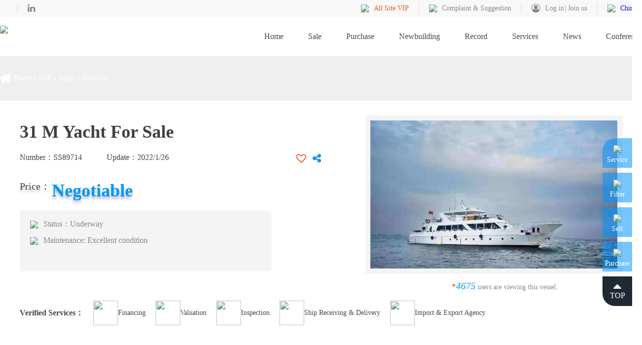

--- FILE ---
content_type: text/html; charset=utf-8
request_url: https://www.eshiptrading.com/SS89714.html
body_size: 115908
content:

<!DOCTYPE html>
<html>
<head>
    <meta http-equiv="Content-Type" content="text/html; charset=utf-8" />
    <meta http-equiv="X-UA-Compatible" content="IE=edge,chrome=1">

    <title>31 M Yacht For Sale-Eshiptrading.com</title>
    <meta name="keywords" content="31 M Yacht For Sale,ship for sale, sell ship, ship transaction, ship sale price" />
    <meta name="description" content="Our Platform provides information on 31 M Yacht For Sale, including pictures, quotations, certificates and drawings. You can opt for ship for sale channel of Eshiptrading.com if you'd like to purchase or sell 31 M Yacht For Sale." />
    
    <link rel="stylesheet" href="/css/reset.css">
    <link rel="stylesheet" href="/css/font-awesome.min.css">
    <link rel="stylesheet" href="/css/swiper.css">
    <link rel="stylesheet" href="/css/inner.css">
    
<link rel="stylesheet" href="/AlertDialogs/jquery.alerts.css"/>

<style type="text/css">
     /****求购和拟建页面****/
    .new-ship-list .ship-list-table td:nth-child(2) {
        overflow: hidden;
        text-overflow: ellipsis;
        white-space: nowrap;
    }
    .new-ship-list .ship-list-table td:nth-child(5) {
        overflow: hidden;
        text-overflow: ellipsis;
        white-space: nowrap;
    }

    /***船舶详情认证信息****/
    .sell-detail .sidebar .sidebar-item .info-fw .fw-nr .fw-item:nth-child(4) {
        width: calc(100%/2);
    }
    .sell-detail .sidebar .sidebar-item .info-fw .fw-nr .fw-item:nth-child(5) {
        width: calc(100%/2);
    }

    /***底部认证信息****/
    .inner-xc .content .xc-item .fuwu-box .fuwu-item {
        width: 25%;
        overflow: hidden;
        text-overflow: ellipsis;
        white-space: nowrap;
        height: 80px;
    }

    /***特色服务详情认证信息****/
    .fuwu-detail .sidebar .sidebar-item .info-fw .fw-nr .fw-item:nth-child(4) {
        width: calc(100%/2);
    }
    .fuwu-detail .sidebar .sidebar-item .info-fw .fw-nr .fw-item:nth-child(5) {
        width: calc(100%/2);
    }
    
    #LoadDiv {position: fixed;left: 0;top: 0;right: 0;bottom: 0;background: #000;z-index: 999;display:none;text-align:center;font-size: 18px;}
</style>

<link rel="shortcut icon" href="/images/favicon.ico" />
<!-- Google tag (gtag.js) -->
<script async src="https://www.googletagmanager.com/gtag/js?id=AW-17083475609"></script>
<script>
  window.dataLayer = window.dataLayer || [];
  function gtag(){dataLayer.push(arguments);}
  gtag('js', new Date());

  gtag('config', 'AW-17083475609');
</script>
<script>



function mobile_device_detect(url)
{ 
 var thisOS=navigator.platform; 
 var os=new Array("iPhone","iPod","iPad","android","Nokia","SymbianOS","Symbian","Windows Phone","Phone","Linux armv71","MAUI","UNTRUSTED/1.0","Windows CE","BlackBerry","IEMobile");
 for(var i=0;i<os.length;i++)
 { 
 if(thisOS.match(os[i]))
 { 
 window.location=url;
 } 
 }
  
 //因为相当部分的手机系统不知道信息,这里是做临时性特殊辨认
 if(navigator.platform.indexOf('iPad') != -1)
 {
 window.location=url;
 }
  
 //做这一部分是因为Android手机的内核也是Linux
 //但是navigator.platform显示信息不尽相同情况繁多,因此从浏览器下手，即用navigator.appVersion信息做判断
 var check = navigator.appVersion;
  
 if( check.match(/linux/i) )
  {
 //X11是UC浏览器的平台 ，如果有其他特殊浏览器也可以附加上条件
 if(check.match(/mobile/i) || check.match(/X11/i))
   {
 window.location=url;
 } 
 }
  
 //类in_array函数
 Array.prototype.in_array = function(e)
 {
 for(i=0;i<this.length;i++)
 {
 if(this[i] == e)
 return true;
 }
 return false;
 }
} 


var test = window.location.href;
if(test!='https://www.eshiptrading.com/singles-32.html' && test!='https://www.eshiptrading.com/singles-19.html' && test!='https://www.eshiptrading.com/singles-20.html'&&test!='https://www.eshiptrading.com/singles-23.html'&&test!='https://www.eshiptrading.com/singles-24.html'&&test!='https://www.eshiptrading.com/singles-25.html'&&test!='https://www.eshiptrading.com/singles-26.html'&&test!='https://www.eshiptrading.com/singles-27.html'&&test!='https://www.eshiptrading.com/singles-28.html'&&test!='https://www.eshiptrading.com/singles-36.html')
{
var testurl = test.replace(RegExp("www", "g"), "m");
mobile_device_detect(testurl);
}

</script>

<script>
var _hmt = _hmt || [];
(function() {


  var hm = document.createElement("script");
  hm.src = "https://hm.baidu.com/hm.js?968a819d162d3b95326f2d224c321f55";
  var s = document.getElementsByTagName("script")[0]; 
  s.parentNode.insertBefore(hm, s);
})();
</script>



    <script type="text/javascript" src="/js/jquery.min.js"></script>
    <script type="text/javascript" src="/js/Hits.js"></script>
    <style type="text/css">
        .ship-list6-photo-1 {
            width: 100px;
            height: 100px;
            background-image: url(/Default/chushou.png);
            position: absolute;
            z-index: 99;
            background-position: center;
            background-repeat:no-repeat;
            background-size: contain;
            margin-top: -80px;
            margin-left: 450px;
        }
        .ship-list6-photo-2 {
            width: 100px;
            height: 100px;
            background-image: url(/Default/tingshou.png);
            position: absolute;
            z-index: 99;
            background-position: center;
            background-repeat:no-repeat;
            background-size: contain;
            margin-top: -50px;
            margin-left: 555px;
        }

 .download-tip-wrap1 {
	width: 520px;
	height: 225px;
	background: #fff;
	border-radius: 5px;
	position: fixed;
	z-index: 102;
	left: 50%;
	top: 50%;
	transform: translate(-50%, -50%);
	text-align: center;
	display: none;
}

.download-title {
	margin-top: 40px;
	font-size: 24px;
	font-weight: bold;
}
.vip-tip-update {
	margin-top: 35px;
	color: #333;
}
.vip-buy-btn {
	width: 180px;
	height: 48px;
	border-radius: 48px;
	text-align: center;
	line-height: 48px;
	background: linear-gradient(to right, #e95412, #f18b02);
	margin: 0 auto;
	margin-top: 20px;
	margin-bottom: 40px;
	cursor: pointer;
	color: #fff;
    font-size: 18px;
}
.mask {
    position: fixed;
    top: 0;
    right: 0;
    bottom: 0;
    left: 0;
    background: rgba(1, 1, 1, .3);
    z-index: 99;
    display: none;
}
.close-down-tip-btn {
    position: absolute;
    width: 50px;
    height: 50px;
    top: -50px;
    right: -80px;
    cursor: pointer;
}

.c20-buy-btn {
	width: 180px;
	height: 48px;
	border-radius: 48px;
	text-align: center;
	line-height: 48px;
	background: linear-gradient(to right, #e95412, #f18b02);
	margin: 10px auto;
	/*margin-top: 14%;
	margin-bottom: 40px;*/
	cursor: pointer;
	color: #fff;
    font-size: 18px;
}

/*查看证书增加css*/

.vip-buy-btnlog {
	width: 160px;
	height: 34px;
	border-radius: 48px;
	text-align: center;
	line-height: 34px;
	background: linear-gradient(to right, #0194ff, #0067ff);
	margin: 0 auto;
	margin-top: 20px;
	margin-bottom: 40px;
	cursor: pointer;
	color: #fff;
    font-size: 16px;
}

.vip-buy-btnpl{
	width: 160px;
	height: 34px;
	border-radius: 48px;
	text-align: center;
	line-height: 34px;
	background: linear-gradient(to right, #e95412, #f18b02);
	margin: 0 auto;
	margin-top: 20px;
	margin-bottom: 40px;
	cursor: pointer;
	color: #fff;
    font-size: 16px;
}
.close-down-tip-btn1 {
    position: absolute;
    width: 50px;
    height: 50px;
    top: -50px;
    right: -80px;
    cursor: pointer;
}

.overlay {
    position: absolute;
    top: 20.5%;
    left: 0;
    right: 0;
    bottom: 0;
    /*background:url('/img-2023-12-26/mskbj.png') repeat;*/
    background-color: rgba(0, 0, 0, 0.3); /* 半透明黑色 */
    z-index: 10; /* 确保蒙版在内容之上 */
    opacity:0.6;
     /*background-size: cover;*/ /* 使用cover类型 */
            /*background-position: center;
            background-repeat: no-repeat;*/

}

.overlaydvie {
        
/*font-size: 100px;*/
  /*font-weight: bold;*/
  filter: blur(10px);
  -webkit-filter: blur(4px); 
}

 .overlayloginwrap 
 {
    
    height: 268PX;
    width: 460PX;
   /* TOP: 60%;*/
   /* bottom:20%;*/
    z-index:110;
    /*background-color:#fff;*/
     position: absolute; /* 绝对定位 */
  top: 30%; /* 上边距50% */
  left: 50%; /* 左边距50% */
  transform: translate(-50%, -50%); 
    /*background-color: rgba(255, 255, 255, 0.8);*/
 }

 .down-btn {
    width: 194px;
    height: 38px;
    background: linear-gradient(to right, #eb832a, #eb5e0c);
    border-radius: 5px;
    text-align: center;
    line-height: 38px;
    color: #fff !important;
    font-weight: bold;
    font-size: 20px;
    width: 145px;
    display: inherit;
}

 .vip-tip {
    font-size: 14px;
    /*position: absolute;*/
    right: 162px;
    top: 0;
    width: 282px;
    height: 28px;
    background: linear-gradient(to right, #ebc98c, #f7e9cf);
    text-align: center;
    line-height: 28px;
    color: #333;
    border-radius: 10px 10px 0 0;
    transform: translate(0, -100%);
    float: right;
}
 /*vipcss*/
 .pay-wrap {
    width: 1078px;
    height: 596px;
    background: url(../img/pc/pay-bg.png) no-repeat center / cover;
    position: relative;
}

 .pay-select-wrap {
     width: 860px;
     height: 380px;
     border: 1px solid #e5e5e5;
     background-color: #FFFFFF;
     border-radius: 6px;
     overflow: hidden;
 }

 .pay-select-left {
    width: 236px;
    height: 100%;
    background-color: #f2f2f2;
}

 .pay-select-item.active {
    background-color: #FFFFFF;
}
.pay-select-item {
    width: 100%;
    height: 68px;
    display: flex;
    justify-content: center;
    align-items: center;
    font-size: 22px;
    cursor: pointer;
}

.acea-row {
    display: flex;
    flex-wrap: wrap;
}

.acea-row.row-center-wrapper {
    align-items: center;
    justify-content: center;
}

.gap-line {
    width: 210px;
    border-bottom: 1px solid #e9e9e9;
    margin: 15px 0;
}
.close-pay {
    cursor: pointer;
    width: 31px;
    height: 31px;
    position: absolute;
    top: 0;
    right: 0;
}

 .maskdiv {
    display:none;
    position: fixed;
    top: 0;
    right: 0;
    bottom: 0;
    left: 0;
    background: rgba(1, 1, 1, .3);
    z-index: 99;
 }

 .base-info_b, .base-info_t {
    width: 100%;
    height: auto;
    overflow: hidden;
}
 .base-info_b {
    margin-top: 40px;
        display: inline-block;
}
 .base-info_b .base-info_fw {
    width: auto;
    height: auto;
    float: left;
}
 .base-info_b .base-info_dt {
    width: auto;
    height: auto;
    float: right;
}
 .base-info_dt p {
    color: #888888;
    font-size: 14px;
    line-height: 50px;
}
 .base-info_dt p sup {
    color: #ff2c00;
    font-size: 16px;
}
 .base-info_dt p span {
    color: #0195ff;
    font-size: 20px;
    font-style: italic;
}
 .base-info_b .base-info_fw ul, .base-info_b .base-info_fw ul li {
    width: auto;
    height: auto;
    float: left;
}
 .base-info_b .base-info_fw ul li {
    height: 50px;
    line-height: 50px;
    margin-left: 20px;
}
 .base-info_b .base-info_fw ul li a {
    font-size: 14px;
    color: #454545;
    height: 50px;
    line-height: 50px;
    display: flex;
}
 .base-info_b .base-info_fw ul li img {
    width: 50px;
    height: 50px;
}

 .base-info_b .base-info_fw h2 {
    font-size: 16px;
    color: #454545;
    float: left;
    line-height: 50px;
}

 .has_line:before {
    right: 20px;
}

 .has_line:after {
    left: 20px;
}
 .has_line:after, .has_line:before {
    position: absolute;
    content: '';
    width: 18px;
    height: 62px;
    background: url(/images/imgljt_07.png) no-repeat center;
    background-size: 100% auto;
    bottom: -40px;
    z-index: 9;
}

 .bd-item_btn {
    width: 100%;
    height: auto;
    text-align: center;
    margin-top: 28px;
    margin-bottom: 17px;
    cursor: pointer;
}

 .bd-item_btn p {
    display: inline-block;
    width: 130px;
    height: 35px;
    border-radius: 100px;
    overflow: hidden;
    text-align: center;
    line-height: 35px;
    color: #fff;
    font-size: 16px;
    background: linear-gradient(to right, #f18b02, #ea5413);
    margin: 0 auto;
    
}

.base-info_b, .base-info_t {
    width: 100%;
    height: auto;
    overflow: hidden;
}
 .base-info_b {
    margin-top: 0px;
        display: inline-block;
}
 .base-info_b .base-info_fw {
    width: auto;
    height: auto;
    float: left;
}
 .base-info_b .base-info_dt {
    width: auto;
    height: auto;
    float: right;
}
 .base-info_dt p {
    color: #888888;
    font-size: 14px;
    line-height: 50px;
}
 .base-info_dt p sup {
    color: #ff2c00;
    font-size: 16px;
}
 .base-info_dt p span {
    color: #0195ff;
    font-size: 20px;
    font-style: italic;
}
 .base-info_b .base-info_fw ul, .base-info_b .base-info_fw ul li {
    width: auto;
    height: auto;
    float: left;
}
 .base-info_b .base-info_fw ul li {
    height: 50px;
    line-height: 50px;
    margin-left: 20px;
}
 .base-info_b .base-info_fw ul li a {
    font-size: 14px;
    color: #454545;
    height: 50px;
    line-height: 50px;
    display: flex;
}
 .base-info_b .base-info_fw ul li img {
    width: 50px;
    height: 50px;
}

 .base-info_b .base-info_fw h2 {
    font-size: 16px;
    color: #454545;
    float: left;
    line-height: 50px;
}

 .has_line:before {
    right: 20px;
}

 .has_line:after {
    left: 20px;
}
 .has_line:after, .has_line:before {
    position: absolute;
    content: '';
    width: 18px;
    height: 62px;
    background: url(/images/imgljt_07.png) no-repeat center;
    background-size: 100% auto;
    bottom: -40px;
    z-index: 9;
}

 .bd-item_btn {
    width: 100%;
    height: auto;
    text-align: center;
    margin-top: 28px;
    margin-bottom: 17px;
    cursor: pointer;
}

 .bd-item_btn p {
    display: inline-block;
    width: 130px;
    height: 35px;
    border-radius: 100px;
    overflow: hidden;
    text-align: center;
    line-height: 35px;
    color: #fff;
    font-size: 16px;
    background: linear-gradient(to right, #f18b02, #ea5413);
    margin: 0 auto;
    
}

    </style>
</head>
<body>
    <!-- 建立一个外框，以用于未来升级和处理一些奇怪的事情 -->
    <div class="body-wrap" id="body-wrap">
        

<header class="header" id="top-header"> 
<style>
		.KxVKmLZM {
    cursor: pointer;
    flex-shrink: 0;
    height: 40px;
    min-width: 1400px;
    position: relative;
}

		.KxVKmLZM .tlqMryYZ {
    height: 100%;
    left: 50%;
    position: absolute;
    top: 0;
    transform: translateX(-50%);
}
		.KxVKmLZM .gGAO_WQG {
    align-items: center;
    display: flex;
    height: 100%;
    justify-content: center;
    left: 0;
    position: absolute;
    top: 0;
    width: 100%;
}

		.KxVKmLZM .UZ8PTMEw {

    background-size: cover;
    cursor: pointer;
    height: 20px;
    position: absolute;
    right: 18px;
    top: 11px;
    width: 20px;
}

		.KxVKmLZM .yyBovZfS {
    height: 30px;
    margin-left: 73px;
}

		.KxVKmLZM .kyaJssqO {
    align-items: center;
    
    border-radius: 30px;
    color: #b90000;
    display: flex;
    font-size: 14px;
    height: 24px;
    margin-left: 65px;
    padding: 0 13px;
}
    </style>
    <div class="header-top clear">

      <div class="content w1300"> 
        <div class="left top-link"> 
           <a href="https://twitter.com/Eshiptrading_en" id="twt" class="link fa" target="_blank" style="display: ruby; margin-right: 15px;"></a> 
            <a href="https://www.linkedin.com/company/eshiptrading-com/" class="link fa fa-linkedin" target="_blank"></a>

          <!--a href="https://e.eshiptrading.com/" target="_blank" class="dis-inlineblock gongneng-item tousu" style="font-size:14px;color: #888;margin-left: 15px;">
              <div class="wenzi">Previous Version</div>
          </a--> 
 <style>
                #twt:hover {
                    background: url(../img-2023-12-26/x-icon22.png) no-repeat center / 80%
                }

       #twt {
                    background: url(../img-2023-12-26/x-icon11.png) no-repeat center / 80% /*contain*/;
                }


            </style>
        </div>

        <div class="right top-gongneng"> 

 <a href="/vip/" class=" gongneng-item">
              <div class="icon"><img src="/img/pc/diamond3.png"/></div>
              <div class="wenzi" style="font:思源黑体  14px ;color: #ea5413 ;">All Site VIP</div>
          </a> 
          <a href="javascript:;" class="dis-inlineblock gongneng-item tousu">
              <div class="icon"><img src="/images/top-icon-1.png"/></div>
              <div class="wenzi">Complaint & Suggestion</div>
          </a> 

          <div class="dis-inlineblock gongneng-item reg-login">
<div class='icon fa fa-user-circle-o'></div>
            
            <div class="wenzi"> <a href='/vip_log.html' class='link dis-inlineblock'>Log in</a><a href='/vip_reg.html' class='link dis-inlineblock'>Join us</a> </div>
          </div>

          <div class="dis-inlineblock gongneng-item lang">
            <div class="icon"><img src="/images/top-icon-2.png"/></div>
            <div class="wenzi">
              <div class="current-lang">
                <div class="text dis-inlineblock"> <a href="https://www.eshiptrading.com.cn/" class="dis-block lang-item">Chinese</a></div>
              </div>
            </div>
          </div>
        </div>
      </div>
    </div>
    
    <div class="header-container w1300 clear">
      <div class="left header-logo"> <a href="/" class="dis-inlineblock img"><img alt="eshiptrading" src="/Upload/Home/20210328090221293456454.png"></a></div>
      <div class="header-menu right">
        <ul class="menu-list" id="TopMenuList">
          <li class="list-item dis-inlineblock"> <a href="/" class="dis-block title-link">Home</a> </li>
          <li class="list-item dis-inlineblock"> <a href="/saleLists/" target="_blank" class="dis-block title-link">Sale</a> </li>
          <li class="list-item dis-inlineblock"> <a href="/purchaseLists/" target="_blank" class="dis-block title-link">Purchase</a></li>

          <li class="list-item dis-inlineblock"> <a href="/xinjianLists" target="_blank" class="dis-block title-link">Newbuilding</a>
             <div class="sub-box" style="width: 200px;margin-left: -65px;">
			    <ul class="sub-menu">
				  <li class="sub-item"><a href="/xinjianLists/" target="_blank" class="sub-link dis-inlineblock">Newbuilding for sale </a></li>
				  <li class="sub-item"><a href="/nijianLists/" target="_blank" class="sub-link dis-inlineblock">Proposed Ship</a></li>
			    </ul>
			 </div> 
          </li>
          <li class="list-item dis-inlineblock"> <a href="/sold/" target="_blank" class="dis-block title-link">Record</a>
<div class="sub-box">
 <ul class="sub-menu">
				  <li class="sub-item"><a href="/sold/" target="_blank" class="sub-link dis-inlineblock">Transaction List </a></li>
				  <li class="sub-item"><a href="/soldreport/" target="_blank" class="sub-link dis-inlineblock">Transaction Report</a></li>
			    </ul></div></li>
          <li class="list-item dis-inlineblock"> <a href="/service/" target="_blank" class="dis-block title-link">Services</a>
<div class="sub-box" style="width: 200px;margin-left: -65px;">
 <ul class="sub-menu">
				  <li class="sub-item"><a href="/service/" target="_blank" class="sub-link dis-inlineblock">Financing </a></li>
				  <li class="sub-item"><a href="/service-7/" target="_blank" class="sub-link dis-inlineblock">Valuation</a></li>
<li class="sub-item"><a href="/service-8/" target="_blank" class="sub-link dis-inlineblock">Inspection </a></li>
				  <li class="sub-item"><a href="/service-9/" target="_blank" class="sub-link dis-inlineblock">Ship Receiving&Delivery
</a></li>
<li class="sub-item"><a href="/service-10/" target="_blank" class="sub-link dis-inlineblock">Import&Export Agency</a></li>
			    </ul></div>
</li>
          <li class="list-item dis-inlineblock"> <a href="/news/" target="_blank" class="dis-block title-link">News</a></li>
          <li class="list-item dis-inlineblock"> <a href="/events/" target="_blank" class="dis-block title-link">Conference</a></li>

        </ul>
      </div>
    </div>
</header>


        <main class="inner-main body-main gray-bg"> 
            <section class="inner-banner" style="background-image: url(/images/inner-banner-7.jpg)"></section>
	        <section class="sell-detail w1300">
		    <div class="navigation">
			    <i class="fa fa-home"></i>
			    <a href="/" class="link dis-inlineblock">Home</a>
			    <i class="fa fa-angle-right"></i>
			    <a href="/saleLists/" class="link dis-inlineblock">SNP</a>
 <i class="fa fa-angle-right"></i>
                <a href="/sale/kc_yt" class="link dis-inlineblock">Yacht</a>
			    <i class="fa fa-angle-right"></i>
			    <span class="dis-inlineblock wenzi">SS89714</span>
		    </div>

		    <div class="base-info clear">
			  <div class="left text-box">
				  <div class="text-title">31 M Yacht For Sale</div>
                    
                      <div class="ship-list6-photo-1"></div>
                      
				  <div class="text-bianhao clear" style="width:610px">
                      
                      <div class="left wenben">
						  <div class="bt dis-inlineblock">Number：</div><div class="dis-inlineblock num">SS89714</div>
					  </div>
                      <div class="left wenben">
						  <div class="bt dis-inlineblock" style="margin-left: 50px;">Update：</div><div class="dis-inlineblock num">2022/1/26</div>
					  </div>
					  <div class="right gongneng">
						  
 <div class="fav-button dis-inlineblock" style="margin-left:20px ;color: #ff2a00;border-radius: 50%;background: #f8f8f8;"><i title="Favorites" id="Collect" class="fa fa-heart-o" onClick="Collect()"  style="font-size: 20px;cursor: pointer;"></i></div>
						  <div class="share-button dis-inlineblock" style="margin-left:10px; color: #0195ff;border-radius: 50%;background: #f8f8f8;"><i id="ShareAlt" class="fa fa-share-alt"  style="font-size: 20px;cursor: pointer;"></i></div>
					  </div>
				  </div>
				  <div class="text-jiage clear">
					  <div class="left wenben">
						  <div class="bt dis-inlineblock">Price：</div>
						  <div class='jiage dis-inlineblock'>Negotiable</div>
					  </div>
					  
				  </div>
				  <div class="text-info">
                      <div class='info-item'>
   <div class='dis-inlineblock icon'><img src='/images/sell-detail-info-icon-1.png'></div>
<div class='dis-inlineblock wenzi'>Status：Underway</div></div>
<div class='info-item'>
   <div class='dis-inlineblock icon'><img src='/images/sell-detail-info-icon-2.png'></div>
<div class='dis-inlineblock wenzi'>Maintenance: Excellent condition</div></div>
<div class='info-item'>
   <div class='dis-inlineblock icon'></div>
   <div class='dis-inlineblock wenzi'></div>
</div>

				  </div>
			  </div>

			  <div class="right img-box">
                  

				  <div class="swiper-container sellinfo-pic">
					  <div class="swiper-wrapper">
					      <div class='swiper-slide'><img alt='31 M Yacht For Sale' src='/Files/2019/6/25/f33f1d3459914713a501972910262779.jpg'></div>
					  </div>
					  <div class="swiper-pagination swiper-pagination-sellinfo"></div>
				  </div>
			  </div>
<div class="base-info_b">
        <div class="base-info_dt" style="margin-right: 130px; margin-bottom: 2px;float: right;">
		<p><sup style="top: 0em;">*</sup><span>4675</span> users are viewing this vessel.</p>
	</div>	
	<div class="base-info_fw">
	<h2>Verified Services：</h2>
	<ul>
		<li><a href="/service/" target="_blank"><img src="/images/icon_1.png">Financing</a></li>
		<li><a href="/service-2/" target="_blank"><img src="/images/icon_2.png">Valuation</a></li>
        <li><a href="/service-3/" target="_blank"><img src="/images/icon_4.png">Inspection</a></li>
		<li><a href="/service-4/" target="_blank"><img src="/images/icon_3.png">Ship Receiving & Delivery</a></li>
		<li><a href="/service-5/" target="_blank"><img src="/images/icon_5.png">Import & Export Agency</a></li>
	</ul>	
	</div>
	
</div>
		  </div>

		    <div class="more-info clear">
			  <article class="left detail-more">
				  <div class="detail-item">
					  <div class="mt clear">
						  <div class="title dis-inlineblock">Vessel’s Specification</div>
						  <div class="right buttons">
							  <a id="printshipbtn" href="/printship.aspx?ID=89714" target="_blank" class="dis-inlineblock blue-jianbian button">Print</a>
                                  
						  </div>
					  </div>
					  <div class="mc" style="position: relative;">
						  <div class="canshu-table">
							  <div class="table-item dis-inlineblock">
								  <div class="bt dis-inlineblock">Ship Name：</div>
								  <div class="bc dis-inlineblock"><span class='wenzi'> - </span></div>
							  </div>
						      <div class="table-item dis-inlineblock">
								  <div class="bt dis-inlineblock">IMO No.：</div>
								  <div class="bc dis-inlineblock"><span class='wenzi'> - </span></div>
							  </div>
						  	  
						      <div class="table-item dis-inlineblock">
								  <div class="bt dis-inlineblock">Ship Type：</div>
								  <div class="bc dis-inlineblock"><span class="wenzi">Yacht</span></div>
							  </div>
						  	  <div class="table-item dis-inlineblock">
								  <div class="bt dis-inlineblock">Class：</div>
								  <div class="bc dis-inlineblock"><span class="wenzi">CCS</span></div>
							  </div>
						  	  <div class="table-item dis-inlineblock">
								  <div class="bt dis-inlineblock">Built Place：</div>
								  <div class="bc dis-inlineblock"><span class="wenzi">China</span></div>
							  </div>
						  	  <div class="table-item dis-inlineblock">
								  <div class="bt dis-inlineblock">Navigation Area：</div>
								  <div class="bc dis-inlineblock"><span class="wenzi">A1</span></div>
							  </div>
						  	  <div class="table-item dis-inlineblock">
								  <div class="bt dis-inlineblock">Flag：</div>
								  <div class="bc dis-inlineblock"><span class="wenzi">China</span></div>
							  </div>
                              <div class="table-item dis-inlineblock">
								  <div class="bt dis-inlineblock">Built Date：</div>
								  <div class="bc dis-inlineblock"><span class="wenzi">2017.01</span></div>
							  </div> 
						  	  
						      <div class="table-item dis-inlineblock">
								  <div class="bt dis-inlineblock">Loa：</div>
								  <div class="bc dis-inlineblock"><span class="wenzi">31M</span></div>
							  </div>

						  	  <div class="table-item dis-inlineblock">
								  <div class="bt dis-inlineblock">Breadth：</div>
								  <div class="bc dis-inlineblock"><span class="wenzi">6M</span></div>
							  </div>
						  	  <div class="table-item dis-inlineblock">
								  <div class="bt dis-inlineblock">Depth：</div>
								  <div class="bc dis-inlineblock"><span class="wenzi">M</span></div>
							  </div>

						  	  <div class='table-item dis-inlineblock'>
   <div class='bt dis-inlineblock'>Draft：</div>
   <div class='bc dis-inlineblock'><span class='wenzi'>2M</span></div>
</div>
<div class='table-item dis-inlineblock'>
   <div class='bt dis-inlineblock'>GT：</div>
   <div class='bc dis-inlineblock'><span class='wenzi'>- T</span></div>
</div>
<div class='table-item dis-inlineblock'>
   <div class='bt dis-inlineblock'>NT：</div>
   <div class='bc dis-inlineblock'><span class='wenzi'>- T</span></div>
</div>
<div class='table-item dis-inlineblock'>
   <div class='bt dis-inlineblock'>Passengers：</div>
   <div class='bc dis-inlineblock'><span class='wenzi'>- P</span></div>
</div>
<div class='table-item dis-inlineblock'>
   <div class='bt dis-inlineblock'>ME Brand：</div>
   <div class='bc dis-inlineblock'><span class='wenzi'>- </span></div>
</div>
<div class='table-item dis-inlineblock'>
   <div class='bt dis-inlineblock'>Main Engine Model：</div>
   <div class='bc dis-inlineblock'><span class='wenzi'>- </span></div>
</div>
<div class='table-item dis-inlineblock'>
   <div class='bt dis-inlineblock'>ME Power：</div>
   <div class='bc dis-inlineblock'><span class='wenzi'>0kw</span></div>
</div>
<div class='table-item dis-inlineblock'>
   <div class='bt dis-inlineblock'>RPM：</div>
   <div class='bc dis-inlineblock'><span class='wenzi'>- R/Min</span></div>
</div>
<div class='table-item dis-inlineblock'>
   <div class='bt dis-inlineblock'>Speed：</div>
   <div class='bc dis-inlineblock'><span class='wenzi'>- KN</span></div>
</div>
<div class='table-item dis-inlineblock'>
   <div class='bt dis-inlineblock'>Aux. Engine Brand：</div>
   <div class='bc dis-inlineblock'><span class='wenzi'>- </span></div>
</div>
<div class='table-item dis-inlineblock'>
   <div class='bt dis-inlineblock'>Aux. Engine No.：</div>
   <div class='bc dis-inlineblock'><span class='wenzi'>- </span></div>
</div>
<div class='table-item dis-inlineblock'>
   <div class='bt dis-inlineblock'>Aux. Engine Power：</div>
   <div class='bc dis-inlineblock'><span class='wenzi'>- kw</span></div>
</div>
<div class='table-item dis-inlineblock'>
   <div class='bt dis-inlineblock'>Oil Consumption：</div>
   <div class='bc dis-inlineblock'><span class='wenzi'>- T/D</span></div>
</div>
<div class='table-item dis-inlineblock'>
   <div class='bt dis-inlineblock'>Main Engine No：</div>
   <div class='bc dis-inlineblock'><span class='wenzi'>-</span></div></div>
<div class='table-item dis-inlineblock'>
   <div class='bt dis-inlineblock'>Hull Type：</div>
   <div class='bc dis-inlineblock'><span class='wenzi'>-</span></div></div>
<div class='table-item dis-inlineblock'>
   <div class='bt dis-inlineblock'>Hull material：</div>
   <div class='bc dis-inlineblock'><span class='wenzi'>Steel</span></div></div>
<div class='table-item dis-inlineblock'>
   <div class='bt dis-inlineblock'>NOx emission standard of diesel engine：</div>
   <div class='bc dis-inlineblock'><span class='wenzi'>-</span></div></div>

						  	
						  	
						  	  <div class="table-item dis-inlineblock">
								  <div class="bt dis-inlineblock">Release Date：</div>
								  <div class="bc dis-inlineblock"><span class="wenzi">2019.06.25</span></div>
							  </div>
						  </div>
    
					  </div>

				  </div>
			      <div class="detail-item">
					  <div class="mt clear">
						  <div class="title dis-inlineblock">Certificates, Drawings</div>
					  </div>
					  <div class="mc">
						  <div class="zhengshu-list">
							  <div class="list-item dis-inlineblock">
								  <div class="bt dis-inlineblock">Certificate of Inspection：</div>
								  <div class="bc dis-inlineblock"><span class='wenzi'>No</span></div>
							  </div>
						  	  <div class="list-item dis-inlineblock">
								  <div class="bt dis-inlineblock">General Arrangement Plan (GA)：</div>
								  <div class="bc dis-inlineblock"><span class='wenzi'>No</span></div>
							  </div>
                              <div class="list-item dis-inlineblock">
								  <div class="bt dis-inlineblock">Certificate of Ship Ownership：</div>
								<div class="bc dis-inlineblock"><span class='wenzi'>No</span></div>
							  </div>
						  	  <div class="list-item dis-inlineblock">
								  <div class="bt dis-inlineblock">Certificate of Registry：</div>
								  <div class="bc dis-inlineblock"><span class='wenzi'>No</span></div>
							  </div>
						  	  <div class="list-item dis-inlineblock">
								  <div class="bt dis-inlineblock">Ship Equipment List：</div>
								  <div class="bc dis-inlineblock"><span class='wenzi'>No</span></div>
							  </div>
						  </div>
					  </div>
				  </div>
 
			  	  <div class="detail-item" id="media">
                      <div class='mt clear'><div class='selldetail-menu'><ul><li>Photos</li></ul></div></div><div class='mc'><div class='sell-box'><div class='sellbox-container'><div class='swiper-container swiper-photo'><div class='swiper-wrapper'><div class='swiper-slide'><div class='slide-content'><div class='img-box'><img style='object-fit: scale-down;' class='img' alt='31 M Yacht For Sale' src='/Upload/Bt_Ships/20210218101941957056668.jpg'></div></div></div><div class='swiper-slide'><div class='slide-content'><div class='img-box'><img style='object-fit: scale-down;' class='img' alt='31 M Yacht For Sale' src='/Upload/Bt_Ships/20210218101936266091595.jpg'></div></div></div><div class='swiper-slide'><div class='slide-content'><div class='img-box'><img style='object-fit: scale-down;' class='img' alt='31 M Yacht For Sale' src='/Upload/Bt_Ships/202102181019321835006844.jpg'></div></div></div><div class='swiper-slide'><div class='slide-content'><div class='img-box'><img style='object-fit: scale-down;' class='img' alt='31 M Yacht For Sale' src='/Upload/Bt_Ships/202102181019271181563367.jpg'></div></div></div></div><div class='swiper-button-prev swiper-button-prev-photo'></div><div class='swiper-button-next swiper-button-next-photo'></div></div></div></div></div>
				  </div>

                  <div class="detail-item">
					  <div class="mt clear">
						  <div class="title dis-inlineblock">Remarks</div>
					  </div>
					  <div class="mc">
                          <div style="font-size:16px;padding: 20px 40px; line-height:25px;line-height: 2;  color: #888;">
                                
                                No Remarks
                                
                          </div>
					  </div>
				  </div>
			  	 
			  	  <div id="PanBtTLTuiJian" class="detail-item">
	
                      <div class="mt clear">
						  <div class="title dis-inlineblock">More Ships to Explore</div>
					  </div>
					  <div class="mc">
					      <div class="xiangguan">
						      <div class="swiper-container swiper-xiangguan">
							      <div class="swiper-wrapper">
                                      
                                              <div class="swiper-slide">
									              <a class="slide-content dis-block" href="/SS98498.html">
										              <div class="img"><img src="/Upload/Bt_Image/20251105025646414602285.jpg"></div>
										              <div class="wenzi">SS 93451</div>
									              </a>
								              </div>
                                          
                                              <div class="swiper-slide">
									              <a class="slide-content dis-block" href="/SS96788.html">
										              <div class="img"><img src="/Upload/Bt_Image/202505070308292509658.jpg"></div>
										              <div class="wenzi">SS 92985</div>
									              </a>
								              </div>
                                          
                                              <div class="swiper-slide">
									              <a class="slide-content dis-block" href="/SS95566.html">
										              <div class="img"><img src="/Upload/Bt_Image/20250218113557584622296.jpg"></div>
										              <div class="wenzi">SS 92802</div>
									              </a>
								              </div>
                                          
                                              <div class="swiper-slide">
									              <a class="slide-content dis-block" href="/SS95505.html">
										              <div class="img"><img src="/Upload/Bt_Image/20250120095758825941819.jpg"></div>
										              <div class="wenzi">SS 92759</div>
									              </a>
								              </div>
                                          
                                              <div class="swiper-slide">
									              <a class="slide-content dis-block" href="/SS95161.html">
										              <div class="img"><img src="/Upload/Bt_Image/202409060247331176387760.jpg"></div>
										              <div class="wenzi">SS 92498</div>
									              </a>
								              </div>
                                          
                                              <div class="swiper-slide">
									              <a class="slide-content dis-block" href="/SS93288.html">
										              <div class="img"><img src="/Upload/Bt_Image/202310101027432135360872.jpg"></div>
										              <div class="wenzi">SS 91844</div>
									              </a>
								              </div>
                                          
                                              <div class="swiper-slide">
									              <a class="slide-content dis-block" href="/SS92972.html">
										              <div class="img"><img src="/Upload/Bt_Image/2023041302455045356604.jpg"></div>
										              <div class="wenzi">SS 91600</div>
									              </a>
								              </div>
                                          
                                              <div class="swiper-slide">
									              <a class="slide-content dis-block" href="/SS92228.html">
										              <div class="img"><img src="/Upload/Bt_Image/202203170440241644359505.jpg"></div>
										              <div class="wenzi">SS 91026</div>
									              </a>
								              </div>
                                          
                                              <div class="swiper-slide">
									              <a class="slide-content dis-block" href="/SS90663.html">
										              <div class="img"><img src="/Upload/Bt_Image/20210423065015935743121.jpg"></div>
										              <div class="wenzi">SS 90622</div>
									              </a>
								              </div>
                                          
                                              <div class="swiper-slide">
									              <a class="slide-content dis-block" href="/SS90212.html">
										              <div class="img"><img src="/Upload/Bt_Image/202102050359001269478860.jpg"></div>
										              <div class="wenzi">SS 90212</div>
									              </a>
								              </div>
                                          
                                              <div class="swiper-slide">
									              <a class="slide-content dis-block" href="/SS89939.html">
										              <div class="img"><img src="/Files/2019/9/8/b6a083d7f2804eee8d0e5d98b9a73f00_s.jpg"></div>
										              <div class="wenzi">SS 89939</div>
									              </a>
								              </div>
                                          
                                              <div class="swiper-slide">
									              <a class="slide-content dis-block" href="/SS89804.html">
										              <div class="img"><img src="/Files/2019/8/6/0a000aa0fa104a1aa339187e2d3dc461_s.png"></div>
										              <div class="wenzi">SS 89804</div>
									              </a>
								              </div>
                                          
                                              <div class="swiper-slide">
									              <a class="slide-content dis-block" href="/SS89614.html">
										              <div class="img"><img src="/Files/2019/6/9/86dfe5bfaa6840cfa1eed7992afb221a_s.jpg"></div>
										              <div class="wenzi">SS 89614</div>
									              </a>
								              </div>
                                          
                                              <div class="swiper-slide">
									              <a class="slide-content dis-block" href="/SS89533.html">
										              <div class="img"><img src="/Files/2019/5/27/32786942183144ddb55e46681808872d_s.jpg"></div>
										              <div class="wenzi">SS 89533</div>
									              </a>
								              </div>
                                          
                                              <div class="swiper-slide">
									              <a class="slide-content dis-block" href="/SS89331.html">
										              <div class="img"><img src="/Files/2019/4/22/a013235912074d5e9e2547021e123a31_s.jpg"></div>
										              <div class="wenzi">SS 89331</div>
									              </a>
								              </div>
                                          
							      </div>
						      </div>
						      <div class="swiper-button-next swiper-button-white swiper-button-next-xiangguan"></div>
							  <div class="swiper-button-prev swiper-button-white swiper-button-prev-xiangguan"></div>
						  </div>
					  </div>
                  
</div>
			  </article>

			  <aside class="right sidebar">
				  <div class="sidebar-item">
					  <div class="st">Publisher Information</div>
					  <div class="sc">
						  <div class="info-box clear">
							  <div class="left text-box">
								  <div class="company-name">Individual Broker</div>
								  <div class="stars"><i class='fa fa-star yellow'></i><i class='fa fa-star'></i><i class='fa fa-star'></i><i class='fa fa-star'></i><i class='fa fa-star'></i><i class='fa fa-star'></i></div>
								  <div class="huiyuan-state">Basic Member</div>
							  </div>
							  <div class="right img-box"><img src="/Upload/T_Member/202111260536131837882743.jpg"></div>
						  </div>
						  <div class="info-bd">
							  <div class='bd-item'>
	<div class='dis-inlineblock icon'><img src='/images/sell-detail-sidebar-icon-1.png'></div>
	<div class='dis-inlineblock xm'>Contacts：</div>
	<div class='dis-inlineblock nr'>****</div>
</div>
<div class='bd-item'>
	<div class='dis-inlineblock icon'><img src='/images/sell-detail-sidebar-icon-2.png'></div>
	<div class='dis-inlineblock xm'>Phone number：</div>
	<div class='dis-inlineblock nr'>****</div>
</div>
<div class='bd-item'>
	<div class='dis-inlineblock icon'><img src='/images/sell-detail-sidebar-icon-3.png'></div>
	<div class='dis-inlineblock xm'>WeChat：</div>
	<div class='dis-inlineblock nr'>****</div>
</div>
<div class='bd-item'>
	<div class='dis-inlineblock icon'><img src='/images/sell-detail-sidebar-icon-4.png'></div>
	<div class='dis-inlineblock xm'>Email：</div>
	<div class='dis-inlineblock nr'>****</div>
</div>

						  	  <!--div class="bd-item">
								  <div class="dis-inlineblock icon"><img src="/images/sell-detail-sidebar-icon-5.png"></div>
								  <div class="dis-inlineblock xm">Identity：</div>
								  <div class="dis-inlineblock nr">Individual Broker</div>
							  </div-->
						  </div>
						  
                          <!--已认证的服务-->
                          
 
      <div class="bd-item_btn" onclick="BuyShipPublisherInfo(120026)">
					 <p>Contact</p>
				</div>
 
					  </div>
				  </div>

				  <div id="PanAllTuiJian" class="sidebar-item">
	
				  	
                      <div class="st">All Vessels from This Publisher</div>
					  <div class="sc">
						  <div class="ship-list">
						  	  
                                       <a href="/SS92002.html" class="dis-table list-item">
								          <div class="img-box dis-tablecell"><div class="img"><img src="/Upload/Bt_Image/202111260554181982451836.png"></div></div>
								          <div class="text-box dis-tablecell">
								  	        SS 90855 8 T Anchor Boat For Sale
								          </div>
							          </a>
                                   
                                       <a href="/SS89712.html" class="dis-table list-item">
								          <div class="img-box dis-tablecell"><div class="img"><img src="/Files/2019/6/25/afa3eb7a32fc43c182590bbb4c1fde05_s.jpg"></div></div>
								          <div class="text-box dis-tablecell">
								  	        SS 89712 7593 T MPP For Sale
								          </div>
							          </a>
                                   
                                       <a href="/SS89709.html" class="dis-table list-item">
								          <div class="img-box dis-tablecell"><div class="img"><img src="/Files/2019/6/25/8d16b88e9678498cba27f425a44f3c84_s.jpg"></div></div>
								          <div class="text-box dis-tablecell">
								  	        SS 89709 7320 T Deck Barge/LCT For Sale
								          </div>
							          </a>
                                   
                                       <a href="/SS89708.html" class="dis-table list-item">
								          <div class="img-box dis-tablecell"><div class="img"><img src="/Files/2019/6/25/fec5433ac8c142b09205c08a4b6f91a6_s.jpg"></div></div>
								          <div class="text-box dis-tablecell">
								  	        SS 89708 4000 T Deck Barge/LCT For Sale
								          </div>
							          </a>
                                   
						  </div>
						  <a href="/vip/privateChannel.aspx?fubID=120026&SID=89714" class="dis-block more-link">+ MORE</a>
					  </div>
                  
</div>
			  	  

<div class="sidebar-item">
    <div class="st">Hot Keywords</div>
    <div class="sc">
        <div class="kw-list">
            
                    <a href="/newsh/?tag=dry bulk " class="dis-inlineblock kw-item" title="dry bulk ">dry bulk </a>
                
                    <a href="/newsh/?tag=containership" class="dis-inlineblock kw-item" title="containership">containership</a>
                
                    <a href="/newsh/?tag=container vessel" class="dis-inlineblock kw-item" title="container vessel">container vessel</a>
                
                    <a href="/newsh/?tag=Container Ship" class="dis-inlineblock kw-item" title="Container Ship">Container Ship</a>
                
                    <a href="/newsh/?tag=LNG" class="dis-inlineblock kw-item" title="LNG">LNG</a>
                
                    <a href="/newsh/?tag=boxship" class="dis-inlineblock kw-item" title="boxship">boxship</a>
                
                    <a href="/newsh/?tag=Tanker" class="dis-inlineblock kw-item" title="Tanker">Tanker</a>
                
                    <a href="/newsh/?tag=vessel" class="dis-inlineblock kw-item" title="vessel">vessel</a>
                
                    <a href="/newsh/?tag=supramax bulker" class="dis-inlineblock kw-item" title="supramax bulker">supramax bulker</a>
                
                    <a href="/newsh/?tag=VLCC" class="dis-inlineblock kw-item" title="VLCC">VLCC</a>
                
        </div>
    </div>
</div>

			  </aside>
		    </div>
	      </section>
       </main>

        

    <section class="inner-xc" style="background-image: url(/images/footer-xc-bg.jpg)">
		<div class="content w1300">
			<div class="xc-item dis-inlineblock">
				<div class="xinxi-list">
                    
							<a class="list-item dis-block clear" target="_blank" href="/SP102701.html">
								<div class="left title" style="width: calc(100% - 100px);">山东汇舸船舶服务有限公司 is uploading a ship for purchase!</div>
								<div class="right date" style="width: 90px;">2026.01.22</div>
							</a>
						
							<a class="list-item dis-block clear" target="_blank" href="/SP102692.html">
								<div class="left title" style="width: calc(100% - 100px);">孙小贤 is uploading a ship for purchase!</div>
								<div class="right date" style="width: 90px;">2026.01.19</div>
							</a>
						
							<a class="list-item dis-block clear" target="_blank" href="/SP102690.html">
								<div class="left title" style="width: calc(100% - 100px);">山东汇舸船舶服务有限公司 is uploading a ship for purchase!</div>
								<div class="right date" style="width: 90px;">2026.01.17</div>
							</a>
						
				</div>
				<div class="button"><a href="/fb_buys.html" class="dis-inlineblock link blue-jianbian">To Purchase Ships</a></div>
			</div>
			<div class="xc-item dis-inlineblock">
				<div class="weituo-box">
					<div class="wenzi1">"Worldwide"</div>
					<div class="wenzi2">"Expertise"</div>
					<div class="wenzi3">"Good Faith"</div>
					<div class="wenzi4">"Operating in 60 countries"</div>
					<div class="wenzi5">"Targeted matching"</div>
					<div class="wenzi6">"High Efficiency"</div>
					<div class="img"><img src="/images/footer-xc-pic-1.png"></div>
				</div>
				<div class="button"><a href="javascript:;" onclick="Wt_Sale()" class="dis-inlineblock link orange-jianbian">Commission Sale</a></div>
			</div>
			<div class="xc-item dis-inlineblock">
				<div class="fuwu-box">
					<div class="fuwu-item dis-inlineblock" style="cursor: pointer;" onclick="window.open('/service/')">
						<div class="icon"><div class="icon-content"><img src="/images/footer-xc-icon-1.png"></div></div>
						<div class="wenzi">Financing</div>
					</div>
					<div class="fuwu-item dis-inlineblock" style="cursor: pointer;" onclick="window.open('/service-4/')">
						<div class="icon"><div class="icon-content"><img src="/images/footer-xc-icon-2.png"></div></div>
						<div class="wenzi" title="Ship Receiving & Delivery">Ship Receiving & Delivery</div>
					</div>
					<div class="fuwu-item dis-inlineblock" style="cursor: pointer;" onclick="window.open('/service-2/')">
						<div class="icon"><div class="icon-content"><img src="/images/footer-xc-icon-3.png"></div></div>
						<div class="wenzi">Valuation</div>
					</div>
					<div class="fuwu-item dis-inlineblock" style="cursor: pointer;" onclick="window.open('/service-5/')">
						<div class="icon"><div class="icon-content"><img src="/images/footer-xc-icon-4.png"></div></div>
						<div class="wenzi" title="Import & Export Agency">Import & Export Agency</div>
					</div>
					<div class="fuwu-item dis-inlineblock" style="cursor: pointer;" onclick="window.open('/service-3/')">
						<div class="icon"><div class="icon-content"><img src="/images/footer-xc-icon-5.png"></div></div>
						<div class="wenzi">Inspection</div>
					</div>
				</div>
				<div class="button"><a href="javascript:;" onclick="ApplyService()" class="dis-inlineblock link green-jianbian">Application for Services</a></div>
			</div>
		</div>
	</section>

        

<footer class="footer">
  <div class="footer-top">
    <div class="content w1300 clear">
      <div class="left footer-menu" style="width:auto;padding-right:0">
        
            <div class="menu-item" style="margin-right: 15px;">
              <div class="bt">Trading Guide</div>
              <ul class="bc">
                
                    <li><i class="fa fa-angle-double-right arrow"></i><a href="/singles-17.html" class="link dis-inlineblock">To sell ships</a></li>
                  
                    <li><i class="fa fa-angle-double-right arrow"></i><a href="/singles-18.html" class="link dis-inlineblock">To purchase ships</a></li>
                  
              </ul>
            </div>
          
            <div class="menu-item" style="margin-right: 15px;">
              <div class="bt">Services</div>
              <ul class="bc">
                
                    <li><i class="fa fa-angle-double-right arrow"></i><a href="/singles-14.html" class="link dis-inlineblock">Valuation</a></li>
                  
                    <li><i class="fa fa-angle-double-right arrow"></i><a href="/singles-13.html" class="link dis-inlineblock">Inspection</a></li>
                  
                    <li><i class="fa fa-angle-double-right arrow"></i><a href="/singles-12.html" class="link dis-inlineblock">Financing</a></li>
                  
                    <li><i class="fa fa-angle-double-right arrow"></i><a href="/singles-11.html" class="link dis-inlineblock">Delivery</a></li>
                  
                    <li><i class="fa fa-angle-double-right arrow"></i><a href="/singles-10.html" class="link dis-inlineblock">Imp&Exp Agency</a></li>
                  
              </ul>
            </div>
          
            <div class="menu-item" style="margin-right: 15px;">
              <div class="bt">Membership&Priviliges</div>
              <ul class="bc">
                
                    <li><i class="fa fa-angle-double-right arrow"></i><a href="/singles-42.html" class="link dis-inlineblock">User Agreement</a></li>
                  
                    <li><i class="fa fa-angle-double-right arrow"></i><a href="/singles-9.html" class="link dis-inlineblock">VIP Services</a></li>
                  
                    <li><i class="fa fa-angle-double-right arrow"></i><a href="/singles-8.html" class="link dis-inlineblock">Member Points System</a></li>
                  
                    <li><i class="fa fa-angle-double-right arrow"></i><a href="/singles-6.html" class="link dis-inlineblock">Privacy Policy</a></li>
                  
              </ul>
            </div>
          
            <div class="menu-item" style="margin-right: 15px;">
              <div class="bt">Business Cooperation</div>
              <ul class="bc">
                
                    <li><i class="fa fa-angle-double-right arrow"></i><a href="/singles-19.html" class="link dis-inlineblock">Service Providers Entry </a></li>
                  
                    <li><i class="fa fa-angle-double-right arrow"></i><a href="/singles-20.html" class="link dis-inlineblock">Advertising</a></li>
                  
                    <li><i class="fa fa-angle-double-right arrow"></i><a href="/singles-32.html" class="link dis-inlineblock">Media Cooperation</a></li>
                  
              </ul>
            </div>
          
            <div class="menu-item" style="margin-right: 15px;">
              <div class="bt">Help Center</div>
              <ul class="bc">
                
                    <li><i class="fa fa-angle-double-right arrow"></i><a href="/singles-21.html" class="link dis-inlineblock">Account registration</a></li>
                  
                    <li><i class="fa fa-angle-double-right arrow"></i><a href="/singles-22.html" class="link dis-inlineblock">Login Failed</a></li>
                  
                    <li><i class="fa fa-angle-double-right arrow"></i><a href="/singles-30.html" class="link dis-inlineblock">Upgrade Notice</a></li>
                  
              </ul>
            </div>
          
            <div class="menu-item" style="margin-right: 15px;">
              <div class="bt">About Us</div>
              <ul class="bc">
                
                    <li><i class="fa fa-angle-double-right arrow"></i><a href="/singles-23.html" class="link dis-inlineblock">Introduction</a></li>
                  
                    <li><i class="fa fa-angle-double-right arrow"></i><a href="/singles-24.html" class="link dis-inlineblock">Company Events</a></li>
                  
                    <li><i class="fa fa-angle-double-right arrow"></i><a href="/singles-25.html" class="link dis-inlineblock">Company Culture</a></li>
                  
                    <li><i class="fa fa-angle-double-right arrow"></i><a href="/singles-26.html" class="link dis-inlineblock">President’s Speech</a></li>
                  
                    <li><i class="fa fa-angle-double-right arrow"></i><a href="/singles-27.html" class="link dis-inlineblock">Contact us</a></li>
                  
                    <li><i class="fa fa-angle-double-right arrow"></i><a href="/singles-28.html" class="link dis-inlineblock">Disclaimer</a></li>
                  
                    <li><i class="fa fa-angle-double-right arrow"></i><a href="/singles-36.html" class="link dis-inlineblock">Sitemap</a></li>
                  
              </ul>
            </div>
          
 <div class="menu-item" style="margin-left: 34px;">
              <div class="bt">Subscribe to our channel</div>
              <ul class="bc">
                    <a href="/Subscription.aspx" class="link dis-inlineblock" style="color: #ea5413;float: right;width: 174px;margin-top: 5px;height: 36px;font-size: 16px;font-family: Arial 16px Bold;background-color: white;text-align: center;line-height: 35px;font-weight: bold;">Subscribe here &gt;</a></li>
                  
              </ul>
            </div>
      </div>
      
    </div>
  </div>
  
  <!---------------------------------------------20201225新加入link------------------------------------------------------>
<style>
	.footer .friend-link{padding:15px 0 5px 0;background: #0b2038}
	.footer .friend-link .link-list{}
	.footer .friend-link .link-list .bt{width:80px;vertical-align: top;color: #01a2ff;font-size: 14px;line-height: 1.6;}
	.footer .friend-link .link-list .bc{font-size: 0;vertical-align: top;}
	.footer .friend-link .link-list .bc .link{color: #fff;font-size: 14px;line-height: 1.6;margin-right: 15px;margin-bottom: 10px;font-weight: lighter}
	.footer .friend-link .link-list .bc .link:hover{text-decoration: underline;}
</style>
  <div class="friend-link">
    <div class="content w1300">
		<div class="link-list dis-table">
			<div class="bt dis-tablecell">link：</div>
			<div class="bc dis-tablecell">
                
                        <a href="http://www.sh-jh.net/" class="link dis-inlineblock" target="_blank"></a>
                    
                        <a href="http://www.csi.com.cn/" class="link dis-inlineblock" target="_blank"></a>
                    
                        <a href="http://www.sol.com.cn/" class="link dis-inlineblock" target="_blank"></a>
                    
                        <a href="https://crew.greenblogs.cn/" class="link dis-inlineblock" target="_blank"></a>
                    
                        <a href="http://www.shipoe360.com" class="link dis-inlineblock" target="_blank"></a>
                    
                        <a href="https://www.yiyacht.com/" class="link dis-inlineblock" target="_blank"></a>
                    
                        <a href="https://www.hifleet.com/" class="link dis-inlineblock" target="_blank">HIFLEET</a>
                    
			</div>
		</div>
    </div>
  </div>
  <!---------------------------------------------link结束--------------------------------------------->
  
  <div class="footer-bottom">
    <div class="content w1300 clear">
      <div class="footer-copyright left">Copyright © 2005-2024 Eshiptrading.com All Rights Reserved</div>
      <div class="footer-beian left"> <a href="https://beian.mps.gov.cn/#/query/webSearch?code=31011502402752"><img src="/Upload/Editor/20241220110057_1337.jpg" alt="" width="12" height="13" title="" align="" />沪公网安备 31011502402752号 </a> <span style="color:rgba(0， 0， 0， 0.9);font-family:Roboto， " white-space:normal;background-color:#ffffff;"=""><a href="https://beian.miit.gov.cn/" target="_blank">沪ICP备17049160号-1</a></span> <a href="##">增值电信业务许可证编号：沪B2-20180166</a> </div>
      <div class="footer-link right"> <a href="https://twitter.com/Eshiptrading_en" class="link fa" target="_blank" style="background: url(../img-2023-12-26/x-icon33.png) no-repeat center / 60% /*contain*/; margin-bottom: -10px;"></a> <a href="https://www.linkedin.com/company/eshiptrading-com/" class="link fa fa-linkedin" target="_blank"></a>
        
      </div>
    </div>
  </div>
</footer>

        

<!-- 侧边悬浮 -->
<style>
    .fright .fright-item {
        position:relative;
        cursor:pointer;
    }
        .fright .fright-item .search-box {
            position:absolute;
            top:0;
            right:60px;
            width:570px;
            height:60px;
            background:rgba(1,149,255,.54);
            padding:10px;
            font-size:0;
            border-top-left-radius:5px;
            border-bottom-left-radius:5px;
            display:none;
        }

        .fright .fright-item:hover .search-box {
            display:block;
        }

        .fright .fright-item .search-box .text{
            width:90%;
            background:#fff;
            height:40px;
            line-height:40px;
            background:#fff;
            color:#454545;
            font-size:14px;
            padding:0 10px;
        }
            .fright .fright-item .search-box .button {
                width:10%;
                line-height:40px;
                color:#fff;
                font-size:20px;
                cursor:pointer;
            }

</style>

<div class="fright">
    <div class="fright-item dis-flex">
        <a href="http://p.qiao.baidu.com/cps/chat?siteId=10161477&userId=22769927&siteToken=9536db31464b10f4d951d6ddb2caa180" class="dis-block link" target="_blank">
            <span class="img dis-inlineblock fullwidth">
                <img src="/images/fright-icon-1.png" class="rightmember"></span>
            <span class="text dis-inlineblock fullwidth">Service</span>
        </a>
    </div>
    <div class="fright-item dis-flex">
        <div class="dis-block link">
            <span class="img dis-inlineblock fullwidth">
                <img src="/images/fright-icon-2.png" class="rightmember"></span>
            <span class="text dis-inlineblock fullwidth">Filter</span>
        </div>
        <div class="search-box">
            <input type="text" placeholder="Search by Ship No./Type/T/Capacity/HP, etc., such as: 5000T Bulk Carrier" class="text dis-inlineblock" id="leftKeys" />
            <button class="dis-inlineblock button" onclick="javascript:LeftSerch()"><i class="fa fa-search"></i></button>
        </div>
    </div>
    <div class="fright-item dis-flex">
        <a href="/fb_sale.html" class="dis-block link">
            <span class="img dis-inlineblock fullwidth">
                <img src="/images/fright-icon-3.png" class="rightmember"></span>
            <span class="text dis-inlineblock fullwidth">Sell</span>
        </a>
    </div>
    <div class="fright-item dis-flex">
        <a href="/fb_buys.html" class="dis-block link">
            <span class="img dis-inlineblock fullwidth">
                <img src="/images/fright-icon-3.png" class="rightmember"></span>
            <span class="text dis-inlineblock fullwidth">Purchase</span>
        </a>
    </div>
    <div class="fright-item dis-flex">
        <div id="btt" class="btt"><i class="fa fa-caret-up"></i><span class="dis-inlineblock fullwidth text">TOP</span></div>
    </div>
</div>

<!--Complaint & Suggestion-->
<div class="tousu-popup">
    <div class="popup-content dis-flex">
        <div class="popup-box">
            <div class="closepopup">
                <img src="/images/close-popup.png"></div>
            <div class="mt">Complaint & Suggestion</div>
            <div class="mc">
                <div class="tousu-bd">
                    <div class="block1">
                        <div class="bt dis-inlineblock">I want to：</div>
                        <div class="bc dis-inlineblock" id="SuggID">
                            <div class="bc-item dis-inlineblock">
                                <input type="radio" value="1" class="radio" name="leixing" checked="checked">complain</div>
                            <div class="bc-item dis-inlineblock">
                                <input type="radio" value="2" class="radio" name="leixing">suggest</div>
                            <div class="bc-item dis-inlineblock">
                                <input type="radio" value="3" class="radio" name="leixing">praise</div>
                            <div class="bc-item dis-inlineblock">
                                <input type="radio" value="4" class="radio" name="leixing">thank</div>
                        </div>
                    </div>
                    <div class="block2">
                        <textarea class="textarea dis-block" id="UsParam" placeholder="Descriptions"></textarea>
                    </div>
                    <div class="block3">
                        <div class="block-item">
                            <div class="bt dis-inlineblock">Name：</div>
                            <div class="bc dis-inlineblock">
                                <input type="text" id="UsNames" value="" class="text dis-inlineblock" placeholder="Please input your name"></div>
                        </div>
                        <div class="block-item">
                            <div class="bt dis-inlineblock">Phone Number：</div>
                            <div class="bc dis-inlineblock">
                                <input type="text" id="UsPhone" value="" class="text dis-inlineblock" placeholder="Please input your phone number"></div>
                        </div>
                        <div class="block-item">
                            <div class="bt dis-inlineblock">Email address：</div>
                            <div class="bc dis-inlineblock">
                                <input type="text" id="UsEmail" value="" class="text dis-inlineblock" placeholder="Please input your email address"></div>
                        </div>
                    </div>
                    <div class="msg">We'll check the detail you submit, handle it properlly as soon as possible and give you a satisfied reply.</div>
                    <button class="popup-tijiao dis-block blue-jianbian" onclick="SugMessage()">Submit</button>
                </div>
            </div>
        </div>
    </div>
</div>


        <div class="popup-share" style="display:none">
		    <div class="dis-flex popup-box">
			    <div class="popup-container">
				    <div class="title">
                        <div class="bdsharebuttonbox">
                                <span class="bds_more" data-cmd="more">Share To：</span>
                              <a href="#" id="facebook_share" class="bds_fbook" data-cmd="fbook" title="share to facebook"></a>
                                <a href="#" id="twitter_share" class="bds_twi" data-cmd="twi" title="share to twitter"></a>
                                <a href="#" id="linkedin_share" class="bds_linkedin" data-cmd="linkedin" title="share to linkedin"></a>
                            <a href="#" id="whatsapp" class="whatsapp" style="background-position: 0 -3227px;" data-cmd="whatsapp" title="share to whatsapp"></a>
                            </div>
                            <script>
                                
$("#whatsapp").click(function () { let _href = "https://api.whatsapp.com/send"; const text = "31 M Yacht For Sale\n"; const link = location.href; _href += "?text=" + text; _href += link; window.open(_href);})
                                window._bd_share_config = { "common": { "bdSnsKey": {}, "bdText": "", "bdMini": "2", "bdMiniList": false, "bdPic": "", "bdStyle": "0", "bdSize": "24" }, "share": { "bdSize": 24 } }; with (document) 0[(getElementsByTagName('head')[0] || body).appendChild(createElement('script')).src = '/static/api/js/share.js?v=89860593.js?cdnversion=' + ~(-new Date() / 36e5)];

                            </script>
                    </div>
                    <div class="close-popup"><img src="/images/close-popup.png"></div>
			    </div>
		    </div>
	    </div>
    </div>
    

    <div class="download-tip-wrap1 loginwrap" style="display: none;">
			<div class="download-title">Tips</div>
			<div class="vip-tip-update WDLSMMessges" style=" font-size:16px">You haven't logged in, please contact the publisher after login.</div>
			<div class="vip-buy-btn">Confirm</div>
			<img class="close-down-tip-btn" src="/images/close-popup.png" alt="">
		</div>

    <div class="download-tip-wrap1 c20" style="display: none;">
			<div class="download-title">Tips</div>
			<div class="vip-tip-update WDLSMMessges" style=" font-size:16px;margin: 30px auto;">Trial members cannot view certificates or drawings.</div>
			<div class="c20-buy-btn">Confirm</div>
			<img class="close-down-tip-btn" src="/images/close-popup.png" alt="">
		</div>
    <div class="mask"></div>

    <script type="text/javascript" src="/js/all.js"></script>
    <script type="text/javascript" src="/js/swiper.js"></script>
    <script type="text/javascript" src="/js/StackBlur.js"></script>
    

<script type="text/javascript" src="/AlertDialogs/jquery.alerts.js"></script>
<!--div id="LoadDiv">
    <table width="100%" height="100%">
        <tr>
            <td>
                <img src="/images/loading.gif" alt="Please wait while the data is loading" />
                <p style="color: #FFFFFF; padding-top: 10px; font-weight: bold;" id="LoadDivText">Loading, please wait.</p>
            </td>
        </tr>
    </table>
</div-->
<script type="text/javascript">
    //加载遮罩的方法
    function ReSetLoadDiv() {
        //$("#LoadDiv").show();
       // $("#LoadDiv").css("opacity", "0.6");
    }

    //作者点击退出登录
    $("#LoginOut").click(function () {
        ReSetLoadDiv();
        $("#LoadDivText").text("Loading, please wait.");

        $.ajax({
            type: "POST",
            url: "/AjaxFile/H_TMember.aspx",
            async: true,
            data: {
                CallMethod: "LoginOut()"
            },
            complete: function () { $("#LoadDiv").fadeOut("fast"); }, //AJAX请求完成时隐藏loading提示
            success: function (data) {
                jAlert("You’ve log out successfully!", "Warm prompt", function (r) { if (r) window.location.href = "/"; });
            }
        });
    });

    //点击搜索的方法
    function LeftSerch() {
        ReSetLoadDiv();
        $("#LoadDivText").text("Loading, please wait.");

        var txtKeys = $.trim($("#leftKeys").val()).toLowerCase();
        if (txtKeys.length < 1 || txtKeys.length > 50) {
            jAlert("Search limits to 1-50 words", "Warm prompt", function (r) { if (r) $("#leftKeys").focus(); });
            $("#LoadDiv").fadeOut("fast");
            return false;
        } else {
            window.location.href = "/sale/search?txtKeys=" + txtKeys.replace(/\+/g, "%2B");
        }
    }

    //点击提交投诉留言
    function SugMessage() {
        //估价报告与获得估价报告的时间
        var SuggID  = 1;
        $("#SuggID input[type='radio']:checked").each(function (i) {
            i == 1 ? SuggID = $(this).attr("value") : SuggID = $(this).attr("value");
        });

        var ParamCH = $.trim($("#UsParam").val());
        if (ParamCH.length < 1|| ParamCH.indexOf("<script") != -1 || ParamCH.indexOf("script>") != -1 || ParamCH.indexOf("<a") != -1 || ParamCH.indexOf("</a>") != -1) {
            jAlert("Message content can not be empty,and does not allow HTML character tags such as Script, A, etc!", "Warm prompt", function (r) { if (r) $("#ParamCH").focus(); });
            return false;
        }

        var CnNames = $.trim($("#UsNames").val());
        if (CnNames.length < 1 || CnNames.length > 200 || CnNames.indexOf("<script") != -1 || CnNames.indexOf("script>") != -1 || CnNames.indexOf("<a") != -1 || CnNames.indexOf("</a>") != -1) {
            jAlert("The length of the name Is 1-200 characters, anddoes not allow HTML character tags such as Script, A, etc!", "Warm prompt", function (r) { if (r) $("#UsNames").focus(); });
            return false;
        }

        var phone = /^1[3456789]\d{9}$/; // 验证只能输入phone number
        if ($("#UsPhone").val() != "") {
            if (!phone.test($("#UsPhone").val())) {
                jAlert("phone number format input error!", "Warm prompt", function (r) { if (r) $("#UsPhone").focus(); });
                return false;
            }
        }

        var email = /^\w+[\.\+\-]?\w+@\w+\.\w+$/;
        var UsEmail = $.trim($("#UsEmail").val());
        if (!email.test($("#UsEmail").val())) {
            $("#UsEmail").addClass("input_error");
            jAlert("Email format input error!", "Warm prompt", function (r) { if (r) $("#UsEmail").focus(); });
            return false;
        }
        
        $.ajax({
            url: "/AjaxFile/H_WebSite.aspx",
            type: "post",
            data: {
                CallMethod: "AddH_Sugly()",
                Source: "2",
                SuggID: SuggID,
                CnNames: $("#UsNames").val().replace(/</g, "&lt;").replace(/>/g, "&gt;").replace(/'/g, "’").replace(/"/g, "”"),
                PhoneNo: $("#UsPhone").val(),
                UsEmail: $("#UsEmail").val(),
                ParamCH: $("#UsParam").val().replace(/</g, "&lt;").replace(/>/g, "&gt;").replace(/'/g, "’").replace(/"/g, "”")
            },
            async: true,
            success: function (data) {
                if (data.indexOf("成功") > -1) {
                    jAlert("Complaint & SuggestionMessage successfully!", "Warm prompt", function (r) { if (r) window.location.href = "/"; });
                    return false;
                }
                else {
                    jAlert(data, "Warm prompt");
                    return false;
                }
            },
            error: function () {
                jAlert("Data request failed,Please refresh and try again!", "Warm prompt");
            }
        });
    }


    //出售,求购,新建,拟建的服务申请提醒
    function ApplyService() {
        if ("0" ==0) {
            jConfirm('You haven’t log in (or not a vip member) , so you can’t sign up for the featured service. Go to log in', 'Warm prompt', function (r) { if (r) window.location.href = "/vip_log.aspx"; });
        } else if ("0" != 1 || "0" != 3) {
            jConfirm('You are not a vip member, can not apply for special services, to upgrade', 'Warm prompt', function (r) { if (r) window.location.href = "/vip/"; });
        } else {
            window.location.href = "/vip/mypermons.aspx";
        }
    }

    //委托出售
    function Wt_Sale() {
        if ("0" == 0) {
            jConfirm('You are not logged in, please login!', 'Warm prompt', function (r) { if (r) window.location.href = "/vip_log.aspx"; });
        } else {
            window.location.href = "/wt_sale.html";
        }
    }

    //委托求购
    function Wt_Buys() {
        if ("0" == 0) {
            jConfirm('You are not logged in, please login!', 'Warm prompt', function (r) { if (r) window.location.href = "/vip_log.aspx"; });
        } else {
            window.location.href = "/wt_buys.html";
        }
    }

    //委托拟建
    function Wt_Njcb() {
        if ("0" == 0) {
            jConfirm('You are not logged in, please login!', 'Warm prompt', function (r) { if (r) window.location.href = "/vip_log.aspx"; });
        } else {
            window.location.href = "/wt_njcb.html";
        }
    }
</script>

<!-- Global site tag (gtag.js) - Google Analytics -->
<script async src="https://www.googletagmanager.com/gtag/js?id=G-YJL6FN44XB"></script>
<script>
  window.dataLayer = window.dataLayer || [];
  function gtag(){dataLayer.push(arguments);}
  gtag('js', new Date());

  gtag('config', 'G-YJL6FN44XB');
  gtag('config','AW-356597859');
</script>


    <script type="text/javascript">
        $("#TopMenuList .list-item:eq(1)").addClass("on"); //头部高亮


 function showContactCreatorPop(a,b) {                 

            var fig = 0;
            var etew = '<a onclick = "BuyShipPublisherInfo(120026)" style = "cursor: pointer;font-size:15px;color: #fff;width: 230px;height:36px;background:linear-gradient(to right, #ea5413, #f18b02);border-radius:36px;text-align:center;line-height:36px;" > '
            if (0==3) {
                etew = '<a id="colse-btn" style = "cursor: pointer;font-size:15px;color: #fff;width: 230px;height:36px;background:linear-gradient(to right, #ea5413, #f18b02);border-radius:36px;text-align:center;line-height:36px;" > '
            }

            var contactDialog = $(
                '<div style="position: fixed;z-index:99;left:0;top:0;right:0;bottom:0;background: rgba(1,1,1,.4)">' +
                '<div style="width: 520px;height:400px;background: #f8f8f8;border-radius: 10px;position:absolute;left:50%;margin-left:-260px;top:350px;display:flex;flex-direction:column;align-items:center;">' +
                '<img class="contact-close-btn" style="cursor:pointer;width:50px;height:50px;position:absolute;right:-60px;top:-60px;z-index: 2;" src="[data-uri]"/>' +
                '<img src="'+b+'" style="width:60px;height:60px;margin-top:32px;" />' +
                '<div style="font-size: 16px;margin-top: 24px;margin-bottom: 26px;">' + a
                +
                '</div>' +
                '<div style="border-bottom: 1px solid #dddddd;width: 82%;"></div>' +
                '<div style="font-size:16px;margin-top:24px;">You can also contact the publisher immediately.</div>' +
                '<img/ src="../img/arrow_down.png" style="width:11px;height:15px;margin-top: 14px;margin-bottom: 10px;">' +
                '<div style="width: 82%;height:100px;border:1px solid #3f90f9;border-radius:5px;background:linear-gradient(to right, #fff, #d1e8f8);position:relative;over-flow:hidden;">' +
                '<div style="position:absolute;width:90px;height:22px;background:#3f90f9;font-size:15px;text-align:center;line-height:22px;color:#fff;border-radius:0 0 10px 0;">Publisher</div>' +
                '<div style="display:flex;align-items:center;margin-top: 30px;padding: 0 15px;">' +
                '<img src="/img/contact-avatar.png"/>' +
                '<div style="font-size:16px;width:136px;margin-left:16px;line-height:1.3;">小阳</div>' +
                '<div style="flex:1;"></div>'+
                
                          etew+
                    'View publisher information' +
                    '</a>' +
                    '</div>' +
                    '</div>' +
                    '</div>' +
                    '</div>'
                )
              $('body').append(contactDialog)
              $('.contact-close-btn').on('click', function () {
                  contactDialog.remove()
              })

            $('#colse-btn').on('click', function () {
                contactDialog.remove()
            })
            
          }
        //点击展开分享
        $("#ShareAlt").click(function () {
            $(".popup-share").show();
        });

        $(".close-down-tip-btn").on("click", function () {
            $('.mask').hide();
            $('.loginwrap').hide();
        })

        $(".vip-buy-btn").on("click", function () {
            window.location.href = "/vip_log.html";
        })
        //点击隐藏分享
        $(".popup-share .popup-box .close-popup").on("click", function () {
            $(this).parents(".popup-share").hide();
            $("body").removeClass("overflow");
        });

        //点击收藏按钮
        function Collect() {
            if ("0" == "0") {
                //没有登录,则提示登录
                //jConfirm('You haven’t log in, please log in and bookmark', 'Tips', function (r) { if (r) window.location.href = "/vip_log.html"; })
	 $('.mask').show();

$(".WDLSMMessges").empty();
                             $(".WDLSMMessges").append("You haven't logged in, please log in and add to Favorites.");
                $('.loginwrap').show();
            }
            else {
                //判断是否已经加入收藏,已经加入收藏,则取消收藏
                $.ajax({
                    url: "/AjaxFile/Bt_ShipsHandler.aspx",
                    async: false,
                    method: "post",
                    data: {
                        CallMethod: "CollectShip()",
                        BtspID: "89714",
                        TmemID: "0",
                        TypesID: "1",
                        TypesNo: "SS",
                        CnTitle: "出售31米游艇",
                        EnTitle: "31 M Yacht For Sale",
                        BtImage: "/Files/2019/6/25/f33f1d3459914713a501972910262779_s.jpg"
                    },
                    success: function (data) {
                        if (data.indexOf("加入收藏成功") > -1) {
                            $("#Collect").attr("class", "fa fa-heart");
                            return false;
                        }
                        else {
                            $("#Collect").attr("class", "fa fa-heart-o");
                        }
                    }
                });
            }
        }

        //点击联系发布者[成为意向客户]
        function Clients() {
            if ("0" == "0") {
                //没有登录,则提示登录
                //jConfirm('You haven’t log in, please contact after logging in', 'Tips', function (r) { if (r) window.open("/vip_log.html"); })
	 $('.mask').show();
$(".WDLSMMessges").empty();
                             $(".WDLSMMessges").append("You haven't logged in, please contact the publisher after login.");
                $('.loginwrap').show();
            } else {
                //联系发布者成为意向客户
                $.ajax({
                    url: "/AjaxFile/Bt_ShipsHandler.aspx",
                    async: false,
                    method: "post",
                    data: {
                        CallMethod: "ClientsShip()",
                        BtspID: "89714",
                        TmemID: "120026", //发布会员编号
                        DmemID: "0", //当前登录会员编号
                        TypesID: "1",
                        TypesNo: "SS89714",
                        CnTitle: "出售31米游艇",
                        EnTitle: "31 M Yacht For Sale"
                    },
                    success: function (data) {//The publisher has been successfully contacted
	       if (data == "Sorry, you have contacted the publisher") {
                            showContactCreatorPop('Message delivered and please do not repeat that.','../img/gougouno.jpg');
                       } else {
                           showContactCreatorPop('Your intention has been sent to the publisher.', '../img/gougou.png');
                       }
                        //jAlert(data, "Tips");
                    }
                });
            }
        }

        //点击购买船舶信息
        function BuyShipInfo(obj) {
            window.open("/byspinfo.aspx?Types=" + obj + "&ShipsID=89714&Pages=sale");
        }

        function cpl20(a) {
            ertew = a;
            $(".c20").show();
            $('.mask').show();
        }

        $(".c20-buy-btn").on("click", function () {
            $(".c20").hide();
            $('.mask').hide();
            BuyShipInfo(ertew)
        })
       
        //基本信息图片滚动
        var swiperJBPIC = new Swiper('.sellinfo-pic', {
            pagination: {
                el: '.swiper-pagination-sellinfo'
            }
        });
        //视频照片选项卡切换
        $(function () {
            var tab_menu_li = $('.selldetail-menu li');
            $('.sell-box > div').first().show();
            tab_menu_li.first().addClass("selected");
            tab_menu_li.on("click", function () {
                $(this).addClass('selected').siblings().removeClass('selected');
                var index = tab_menu_li.index(this);
                $('.sell-box > div').eq(index).show().siblings().hide();
            });
        });
        //船只视频部分效果
        $(function () {
            //默认第一个高亮
            $(".sell-detail .video-menu .menu-item").first().addClass("on");
            //默认显示第一个视频
            var def_videoSrc = $(".sell-detail .video-menu .menu-item").first().attr("video-src");
            $("#video").attr("src", def_videoSrc);
        });

        //点击后切换效果
        $(".sell-detail .video-menu .menu-item").on("click", function () {
            var videoSrc = $(this).attr("video-src");
            $(this).addClass("on").siblings().removeClass("on");
            $("#video").attr("src", videoSrc);
            $(".sell-detail .video-box .video-cover").show();
        });

        //点击视频的效果
        function VideoPlay(obj) {
            var video = document.getElementById("video");
            video.play();
            $("#video").attr("loop", "loop");
            $(obj).hide();
        }

        $("#video").on("click", function () {
            var video = document.getElementById("video");
            video.pause();
            $(this).prev().show();
        });

        //船只图片部分效果
        $(function () {
            //图片滚动	
            var swiperChuan = new Swiper('.swiper-photo', {
                watchSlidesProgress: true,
                slidesPerView: 'auto',
                loop: true,
                centeredSlides: true,
                observer: true,
                observeParents: true,
                navigation: {
                    nextEl: '.swiper-button-next-photo',
                    prevEl: '.swiper-button-prev-photo'
                }
            });
            //给图片加上模糊效果
            var i = 0;
            $(".sell-detail .swiper-photo .swiper-slide").each(function () {
                $(this).find(".img").attr("id", "img" + i);
                $(this).find(".canvas").attr("id", "canvas" + i);
                StackBlur.image("img" + i, "canvas" + i, 20, false);
                i++;
            });
        });


        //同类型船舶推荐
        var swiperTonglei = new Swiper('.swiper-xiangguan', {
            slidesPerView: 3,
            spaceBetween: 20,
            navigation: {
                nextEl: '.swiper-button-next-xiangguan',
                prevEl: '.swiper-button-prev-xiangguan'
            }
        });

        function BuyShipPublisherInfo(a) {

        let idiomArr = ["pl","jj","al","zz"];
		//获取随机打乱的成语
		let randomIdiom = idiomArr[Math.floor(Math.random() * (idiomArr.length - 1))];
		let stra = a + randomIdiom;
		$.ajax({
            url: "/AjaxFile/GetEmailCode.aspx",
			async: true,
			type: "post",
			data: {
				CallMethod: "iodeplDES()",
				iodepl: getEncodeString(stra)
			},
			complete: function () { $("#LoadDiv").fadeOut("fast"); }, //AJAX请求完成时隐藏loading提示
			success: function (data) {
				if (data.indexOf("成功") > -1) {
                    window.open("/bytminfo-" + data.split('|')[1] + "-" + 89714 +"/");
                }
            }
        });

        }

        var getEncodeString = function (srcString) {
            var BASE32CHAR = "ABCDEFGHIJKLMNOPQRSTUVWXYZ234567";
            var i = 0;
            var index = 0;
            var digit = 0;
            var currByte;
            var nextByte;
            var retrunString = '';

            for (var i = 0; i < srcString.length;) {
                currByte = (srcString.charCodeAt(i) >= 0) ? srcString.charCodeAt(i)
                    : (srcString.charCodeAt(i) + 256);

                if (index > 3) {
                    if ((i + 1) < srcString.length) {
                        nextByte = (srcString.charCodeAt(i + 1) >= 0)
                            ? srcString.charCodeAt(i + 1)
                            : (srcString.charCodeAt(i + 1) + 256);
                    } else {
                        nextByte = 0;
                    }

                    digit = currByte & (0xFF >> index);
                    index = (index + 5) % 8;
                    digit <<= index;
                    digit |= (nextByte >> (8 - index));
                    i++;
                } else {
                    digit = (currByte >> (8 - (index + 5))) & 0x1F;
                    index = (index + 5) % 8;

                    if (index == 0) {
                        i++;
                    }
                }

                retrunString = retrunString + BASE32CHAR.charAt(digit);
            }
            return retrunString.toLowerCase();
        }

    </script>

<script type="text/javascript">
        $(function () {

            // 是否显示缩略图
            var isShowCharts = false;
            if (!isShowCharts) return;

            $('.base-info .text-box .text-info').css({ width: '320px', position: 'relative' })

            // 是否是vip
            var isVip = 1;

            // iframe链接
            var iframeLink = '/Reports/DrawReport.aspx/?ID=B5DDFA2908A2052A'

            // 图表小图
            var preChartWrap = $(
                '<div class="preChartWrap">' +
                '<div style="width:196px;height:35px;background:red;margin: 10px auto 0;border-radius:40px;text-align:center;line-height:35px;color:#fff;font-size:16px;font-weight:bold;background:linear-gradient(to right, #1473ff, #60bbff);">' +
                'Sales price trends' +
                '</div>' +
                '<div style="margin: 12px auto 0;width: 270px;height:130px;overflow: hidden;position:relative;">' +
                '<iframe id="myframe" style="transform-origin: left top;transform: scale(.1);" src="' + iframeLink + '" width="2700" height="1300"></iframe>' +
                '<div class="charts-iframe-mask" style="position:absolute;left:0;top:0;right:0;bottom:0;z-index: 1;"></div>' +
                '</div>' +
                '<div class="check-charts-btn" style="opacity:0;width:100%;display:flex;align-items:center;justify-content:center;color: #0093ff;font-size:16px;position:absolute;top:50%;left:50%;transform:translate(-50%, -50%);">' +
                '<img src="[data-uri]" />' +
                '<div style="margin-left: 4px;">Click to view</div>' +
                '</div>' +
                '</div>'
            )

            // 图表弹窗
            var chartsDialog = $(
                '<div style="position: fixed;left:0;top:0;right:0;bottom:0;background: rgba(1,1,1,.4)">' +
                '<div style="width:1050px;height:490px;background:#fff;position:absolute;left:50%;margin-left:-525px;top:350px;box-shadow:0 4px 8px 8px rgba(1,1,1,.1);">' +
                '<iframe  width="1050" height="490" src="' + iframeLink + '"></iframe>' +
                '<img class="charts-close-btn" style="cursor:pointer;width:50px;height:50px;position:absolute;right:-60px;top:-60px;z-index: 2;" src="[data-uri]"/>' +
'<div style="margin:20px;font-size:14px;">*This data is given for reference only.</div>'+               
 '</div>' +
                '</div>'
            )

            // vip弹窗
            var vipDialog = $(
                '<div style="position: fixed;left:0;top:0;right:0;bottom:0;background: rgba(1,1,1,.4)">' +
                '<div style="width:520px;height: 310px;background:#f8f8f8;position:absolute;left:50%;margin-left:-260px;top:350px;box-shadow:0 4px 8px 8px rgba(1,1,1,.1);border-radius:10px;">' +
                '<div style="font-size: 24px;font-weight:bold;color:#454545;text-align:center;margin-top:38px;">Friendly Tips</div>' +
                '<div style="font-size: 18px;text-align:center;margin-top:50px;">Not a VIP member. Join now!</div>' +
                '<a href="/vip/" style="display:block;width: 180px;height:48px;color:#fff;font-size:18px;text-align:center;line-height:48px;border-radius:48px;background: linear-gradient(to right, #ea5413, #f18b02);margin: 26px auto 0">Confirm</a>' +
                '<div style="text-align: center;margin-top:38px;color:#888888;font-size: 16px;">Are you already a vip member? <a style="color: #119aff;" href="/vip_log.html">Log in</a></div>' +
                '<img class="charts-close-btn" style="cursor:pointer;width:50px;height:50px;position:absolute;right:-60px;top:-60px;z-index: 2;" src="[data-uri]"/>' +
                '</div>' +
                '</div>'
            )


            preChartWrap.css({
                width: '292px',
                height: '200px',
                background: '#ffffff',
                position: 'absolute',
                left: '108%',
                top: '-80px',
                borderRadius: '10px',
                boxShadow: '0 4px 4px 4px rgba(11,11,11,.1)',
                cursor: 'pointer',
                border: '1px solid #ffffff'
            })

            preChartWrap.hover(function () {
                preChartWrap.css({
                    border: '1px solid #0093ff',
                    boxShadow: '0 4px 4px 4px rgba(0,147,255,.2)',
                })
                $('.check-charts-btn').css({
                    opacity: 1
                })
                preChartWrap.find('.charts-iframe-mask').css({
                    background: 'rgba(246,246,246, .4)'
                })

            }, function () {
                preChartWrap.css({
                    border: '1px solid #ffffff',
                    boxShadow: '0 4px 4px 4px rgba(11,11,11,.1)',
                })
                $('.check-charts-btn').css({
                    opacity: 0
                })
                preChartWrap.find('.charts-iframe-mask').css({
                    background: 'rgba(0,0,0,0)'
                })
            })

            preChartWrap.on('click', function () {
                if (0==3) {
                    $('body').append(chartsDialog)
                    $('.charts-close-btn').on('click', function () {
                        chartsDialog.remove()
                    })
                } else {
                    $('body').append(vipDialog)
                    $('.charts-close-btn').on('click', function () {
                        vipDialog.remove()
                    })
                }
            })
            $('.base-info .text-box .text-info').append(preChartWrap)

// 放大1.5倍
//resizeIframe(1.2);
        })

function resizeIframe(scale) {
    var iframe = document.getElementById('myframe');
    var originalWidth = iframe.width;
    var originalHeight = iframe.height;
    iframe.width = originalWidth * scale;
    iframe.height = originalHeight * scale;
}
 

    </script>


    <script>



        function ReSetLoadDiv() {
            $("#LoadDiv").show();
            $("#LoadDiv").css("opacity", "0.6");
        }


        function getZsz(a, b) {


                // 完成操作后隐藏加载蒙层

            //$('.mask').css('z-index', '99');
            //$("#LoadDiv").show();
            //$("#LoadDiv").css("opacity", "0.6");
            //var iframeLink = '/sale/zSzView.aspx/?ID=B5DDFA2908A2052A&der=' + a
                // 图表弹窗
                
            //var chartsDialog = $(
            //    '<div style="position: fixed;left:0;top:0;right:0;bottom:0;background: rgba(1,1,1,.4)">' +
            //    '<div style="width:80%;height:900px;background:#fff url(./img/charts-bg.png) no-repeat center / contain;position:absolute;left:10%;top:150px;box-shadow:0 4px 8px 8px rgba(1,1,1,.1);">' +

            //    '<iframe id="iframidi" width="100%" height="810px" src="' + iframeLink + '#toolbar=0" oncontextmenu="return false"></iframe>' +
            //    '<img class="charts-close-btn" style="cursor:pointer;width:50px;height:50px;position:absolute;right:-60px;top:-60px;z-index: 2;" src="[data-uri]"/>' +
            //    '<div class="vip-tip">升级为vip<span style="color: #eb5e0c;">年度</span>会员，本文档免费下载</div>' +
            //    '<div style="margin:20px;font-size:14px;float: right;"><a href="javascript:void(0)" id="down-btndiv" class="down-btn">免费下载</a></div>' +
            //    '</div>' +
            //    '</div>'
            //)

            $("#LoadDiv").css("opacity", "0.6");
            $("#LoadDiv").show()
            setTimeout(() => {
                $('.mask').show()
                $('.pdf-pop-wrap').show()
                $('.pdf-options').css({
                    display: 'flex'
                })
                $('body').css({
                    'overflow': 'hidden'
                })
                getfdpimg('B5DDFA2908A2052A', a);
                //$("#LoadDiv").fadeOut("fast");
            }, 2000);



            // $('.mask').css('z-index', '100');

            // $('body').append(chartsDialog)
            //$('.charts-close-btn').on('click', function () {
            //    chartsDialog.remove()
            //})
            //} else {
            //    $('body').append(vipDialog)
            //    $('.charts-close-btn').on('click', function () {
            //        vipDialog.remove()
            //    })
            //}

            $("#down-btndiv").click(function () {
                downttp(b);
            });
            // 这里可以添加你的其他代码，例如更新页面内容等

            // 假设操作需要2秒完成

            //document.getElementById('iframidi').oncontextmenu = function () { return false; };
            //document.getElementById('iframidi').contentWindow.print = function () { return false; };
        }
        //document.oncontextmenu = function () { return false; };

        $(".byvipbc").click(function () {

            if (0> 0)
            {
                  if (0== 3) {
                      
                  } else {
                      window.open("/vip/?name=2");
                  }
              } else {

                window.open("/vip/?name=2");
              }


          });

       

      function downttp(c) {
            if (0 > 0) {
                 if (false === false) {
                     $(".WDLSMMessgespl").empty();
                     $('.mask').show();
                     $('.pdf-options').css({
                         display: 'flex'
                     })
                     $('.mask').css('z-index', '110');

                     if (0 === 1) {
                        
                         $(".WDLSMMessgespl").css('line-height', '2');
                         $(".WDLSMMessgespl").append("Upgrade your Quarterly Membership to Annual Membership: $260 more.");
                         $("#updiv").show();
                         $("#confirma").hide();
                         $(".byvipbc").hide();
                         $(".vip-buy-btn1").empty();
                         $(".vip-buy-btn1").append("Pay Now");
                         
                         

                     }

                     if (0 === 2)
					{
                         $(".WDLSMMessgespl").css('line-height', '2');
                         $(".WDLSMMessgespl").append("Upgrade your Semi-Annual Membership to Annual Membership: $150 more.");
                        $("#updiv").show();
                         $("#confirma").hide();
                         $(".byvipbc").hide();
                         $(".vip-buy-btn1").empty();
                         $(".vip-buy-btn1").append("Pay Now");
						
					}

                     if (0 === 0) {
                       
                         $(".WDLSMMessgespl").append("Not an Annual Membership.");
                         $("#updiv").hide();
                         $("#confirma").show();
                          $(".byvipbc").hide();
                         $(".vip-buy-btn1").empty();
                         $(".vip-buy-btn1").append("Upgrade Now");
                     }
                     $(".overlayloginwrapdownload").show();

                 } else {
                     window.open(c);
                 }
             } else {
                 $('.mask').show();
                $('.loginwrap').show();
               
                
             }
        }



        // 关闭在线预览
        $('.pdf-pop-wrap .cha').on('click', function () {
            $('.mask').hide()
            $('.pdf-pop-wrap').hide()
            $('.pdf-options').hide()
            $('body').css({
                'overflow': 'auto'
            })
            $('.mask').css('z-index', '99');
        })

        $(".close-down-tip-btn1").on("click", function () {

            $(".overlayloginwrap").hide();
            $(".overlayloginwrapdownload").hide();
            $('.mask').css('z-index', '99');


        })

        

        var ysid = "VIP1";
        var paytype = "wx-img";

        $('.vip-list').on('click', '.vip-item', function () {
            $(".imgerer").addClass('imgitem11');
            $(this).addClass('selected').siblings().removeClass('selected')
            ysid = $(this).find(".vip-name").attr('title');
            price = $(this).find(".vip-price").html();
            $(this).find(".imgerer").removeClass('imgitem11');

        })

        $('.close-pay').click(function () {
            $('.masks').hide()
        })

 $('.vip-buy-btn2').click(function () {
            window.location.href = "/vip_log.html";
        })

        // 20250430新增 start
        $('.fhoon-pay-item').click(function () {
            $(this).addClass('active').siblings().removeClass('active')
            $('.pay-content').eq($(this).index()).show().siblings().hide()
            // paytype = $(this).find("img").attr("class");
        })
			// 20250430新增 end

        $(".vip-buy-btn1").on("click", function () {
            if (0 > 0) {
if (0 === 0) {
                    window.open("/vip/?name=2");
                } else {
                $("#MemberVIP").html(function () { return ""; });
                $.ajax({
                    url: "/AjaxFile/H_TMember.aspx",
                    async: true,
                    type: "post",
                    data: {
                        CallMethod: "UPMembervipBC()",
                        vipType: ysid,
                        paytype: paytype
                    },
                    complete: function () { $("#LoadDiv").fadeOut("fast"); }, //AJAX请求完成时隐藏loading提示
                    success: function (data) {
                        if (data == "1") {
                            ReSetLoadDiv();
                            //jAlert("登录失效,请重新登录!", "温馨提示");
                            $(".overlayloginwrapdownload").hide();
                            $('.mask').css('z-index', '99');
                            //$('.mask').show();
                            $('.overlayloginwrap').show();

                        }
                        else {
                            //$("#OutTradeNo").val(data.split('|')[0]);
                            //$("#OrderID").val(data.split('|')[1]);
                            //$("#prc").val(data.split('|')[2]);
                            $("#MemberVIP").html("$" + data.split('|')[2]);
                            //$('.masks').css({ display: 'flex' });
                            $(".overlayloginwrapdownload").hide();
                            $('.masks').show();
                            $('.masks').css('z-index', '120');
                            $('.mask').css('z-index', '99');
                            //setInterval('checks()', 2000);
                        }

                    },
                    error: function () {
                        alert("Data request failed, please refresh and try again! ");
                        //$.jAlert("数据请求失败,请刷新后重试!", "温馨提示");
                    }
                });
}
            } else {
                $('.mask').show();
                $('.overlayloginwrap').show();
            }

        })

        $(".vip-buy-btnlog").on("click", function () {
            window.open("/vip_log.html");
        })

        $(".vip-buy-btnpl").on("click", function () {
            window.open("/byspinfo.aspx?Types=7&ShipsID=89714&Pages=sale");
        })

    </script>
</body>
</html>


--- FILE ---
content_type: text/css
request_url: https://www.eshiptrading.com/css/reset.css
body_size: 22517
content:
@charset "utf-8";
/* CSS Document */
html, body, div, span, object, iframe, h1, h2, h3, h4, h5, h6, p, blockquote, pre, abbr, address, cite, code, del, dfn, em, img, ins, kbd, q, samp, small, strong, sub, sup, var, b, i, dl, dt, dd, ol, ul, li, fieldset, form, label, legend, table, caption, tbody, tfoot, thead, tr, th, td, article, aside, canvas, details, figcaption, figure, footer, header, hgroup, menu, nav, section, summary, time, mark, audio, video, a, select, input, textarea,main {
	margin: 0;
	padding: 0;
	border: 0;
	font-size: 100%;
	vertical-align: baseline;
	outline: 0;
	background: transparent;
	box-sizing: border-box;
}
table, caption, tbody, tfoot, thead, tr, th, td {
	vertical-align: middle;
}
li {
	list-style: none outside none;
}
body {
	line-height: 1;
}
:focus {
	outline: 1;
}
article, aside, canvas, details, figcaption, figure, footer, header, hgroup, menu, nav, section, summary,main {
	display: block;
}
nav ul {
	list-style: none;
}
blockquote, q {
	quotes: none;
}
blockquote:before, blockquote:after, q:before, q:after {
	content: "";
	content: none;
}
a {
	margin: 0;
	padding: 0;
	border: 0;
	font-size: 100%;
	vertical-align: baseline;
	background: transparent;
	text-decoration: none;
}
ins {
	text-decoration: none;
	color: #000;
	background-color: #ff9;
}
mark {
	font-weight: bold;
	font-style: italic;
	color: #000;
	background-color: #ff9;
}
del {
	text-decoration: line-through;
}
em {
	font-style: normal;
}
abbr[title], dfn[title] {
	border-bottom: 1px dotted #000;
	cursor: help;
}
table {
	border-spacing: 0;
	border-collapse: collapse;
}
hr {
	display: block;
	height: 1px;
	margin: 1em 0;
	padding: 0;
	border: 0;
	border-top: 1px solid #ccc;
}
input, select, textarea {
	vertical-align: middle;
	outline: none;
	box-sizing: border-box;
	font-family:"思源黑体";
}
textarea {
	outline: none;
}

button{
	border: none;
	padding: 0;
	box-sizing: border-box;
	outline: none;
	border-radius: 0;
	background: none;
}

img{
	width: auto;
	max-width: 100%;
}

body {
	font-family:"思源黑体";
	/*-webkit-user-select: none;*/
	-webkit-backface-visibility: hidden;
	-webkit-font-smoothing: antialiased;
	-webkit-tap-highlight-color: rgba(255,255,255,0);
	margin: 0 auto;
	position: relative;
	font-size: 12px;
}
:-ms-input-placeholder {
 color: #888;
}
::-webkit-input-placeholder {
 color: #888;
}
::-moz-placeholder {
 color: #888;
 opacity: 1!important;
}
.left {
	float: left;
}
.right {
	float: right;
}
.clear:after {
	content: "";
	display: block;
	clear: both;
	width: 0;
	height: 0;
	visibility: hidden;
}
.fixit {
	height: 0!important;
	margin: 0!important;
	padding: 0!important;
	visibility: hidden!important;
}
.w1300 {
	width: 1300px;
	margin: 0 auto;
}
.overflow {
	overflow: hidden;
}
.dis-table {
	display: table;
	width: 100%;
	table-layout: fixed;
}
.dis-tablerow {
	display: table-row;
}
.dis-tablecell {
	display: table-cell;
	vertical-align: middle;
}
.dis-block {
	display: block;
}
.dis-inlineblock {
	display: inline-block;
	vertical-align: top;
}
.dis-flex {
	display: -webkit-box;
	display: -ms-flexbox;
	display: -webkit-flex;
	display: flex;
	-webkit-box-pack: center;
	-ms-flex-pack: center;
	-webkit-justify-content: center;
	justify-content: center;
	-webkit-box-align: center;
	-ms-flex-align: center;
	-webkit-align-items: center;
	align-items: center;
}
.dis-none {
	display: none;
}
.body-wrap {
	width: 100%;
	max-width: 1920px;
	min-width: 1300px;
	margin: 0 auto;
	position: relative;
}
.swiper-container {
	width: 100%;
	height: 100%;
}
.swiper-slide {
	text-align: center;
	/* Center slide text vertically */
	display: -webkit-box;
	display: -ms-flexbox;
	display: -webkit-flex;
	display: flex;
	-webkit-box-pack: center;
	-ms-flex-pack: center;
	-webkit-justify-content: center;
	justify-content: center;
	-webkit-box-align: center;
	-ms-flex-align: center;
	-webkit-align-items: center;
	align-items: center;
}
.fullwidth {
	width: 100%;
}

.halfwidth{
	width: 50%;
}

.blue-jianbian{
	filter: progid:DXImageTransform.Microsoft.gradient(startcolorstr="#0194ff",endcolorstr="#0067ff",gradientType=1);
    background:#0194ff; /* 一些不支持背景渐变的浏览器 */  
background-image: -webkit-linear-gradient(left, #0194ff,#0067ff );
  background-image: -moz-linear-gradient(left, #0194ff,#0067ff);
  background-image: -ms-linear-gradient(left, #0194ff,#0067ff);
  background-image: -o-linear-gradient(left, #0194ff,#0067ff);
  background-image: linear-gradient(to right, #0194ff,#0067ff);
}

.blue-jianbian:hover{
	filter: progid:DXImageTransform.Microsoft.gradient(startcolorstr="#0067ff",endcolorstr="#0194ff",gradientType=1);
    background:#0067ff; /* 一些不支持背景渐变的浏览器 */  
background-image: -webkit-linear-gradient(left, #0067ff,#0194ff );
  background-image: -moz-linear-gradient(left, #0067ff,#0194ff);
  background-image: -ms-linear-gradient(left, #0067ff,#0194ff);
  background-image: -o-linear-gradient(left, #0067ff,#0194ff);
  background-image: linear-gradient(to right, #0067ff,#0194ff);
}

.orange-jianbian{
	filter: progid:DXImageTransform.Microsoft.gradient(startcolorstr="#f18b02",endcolorstr="#ea5413",gradientType=1);
    background:#ea5413; /* 一些不支持背景渐变的浏览器 */  
background-image: -webkit-linear-gradient(left, #f18b02, #ea5413);
  background-image: -moz-linear-gradient(left, #f18b02, #ea5413);
  background-image: -ms-linear-gradient(left, #f18b02, #ea5413);
  background-image: -o-linear-gradient(left, #f18b02, #ea5413);
  background-image: linear-gradient(to right, #f18b02, #ea5413);
}

.orange-jianbian:hover{
	filter: progid:DXImageTransform.Microsoft.gradient(startcolorstr="#ea5413",endcolorstr="#f18b02",gradientType=1);
    background:#f18b02; /* 一些不支持背景渐变的浏览器 */  
background-image: -webkit-linear-gradient(left, #ea5413,#f18b02 );
  background-image: -moz-linear-gradient(left, #ea5413,#f18b02);
  background-image: -ms-linear-gradient(left, #ea5413,#f18b02);
  background-image: -o-linear-gradient(left, #ea5413,#f18b02);
  background-image: linear-gradient(to right, #ea5413,#f18b02);
}

.green-jianbian{
	filter: progid:DXImageTransform.Microsoft.gradient(startcolorstr="#50ca72",endcolorstr="#28b303",gradientType=1);
    background:#28b303; /* 一些不支持背景渐变的浏览器 */  
background-image: -webkit-linear-gradient(left, #50ca72,#28b303 );
  background-image: -moz-linear-gradient(left, #50ca72,#28b303);
  background-image: -ms-linear-gradient(left, #50ca72,#28b303);
  background-image: -o-linear-gradient(left, #50ca72,#28b303);
  background-image: linear-gradient(to right, #50ca72,#28b303);
}

.green-jianbian:hover{
	filter: progid:DXImageTransform.Microsoft.gradient(startcolorstr="#28b303",endcolorstr="#50ca72",gradientType=1);
    background:#28b303; /* 一些不支持背景渐变的浏览器 */  
background-image: -webkit-linear-gradient(left, #28b303, #50ca72);
  background-image: -moz-linear-gradient(left, #28b303, #50ca72);
  background-image: -ms-linear-gradient(left, #28b303, #50ca72);
  background-image: -o-linear-gradient(left, #28b303, #50ca72);
  background-image: linear-gradient(to right, #28b303, #50ca72);
}

.gray-bg{
	background: #efefef;
}


/*****************************************

       		网站公共部分

*****************************************/
/************ 头部 ***********/
.header{
	position: relative;
	z-index: 1;
	background: #fff;
}

.header .header-top{
	background: #f8f8f8;
	position: relative;
	z-index: 1;
}

.header .header-top .top-link{
	font-size: 0;
	line-height: 34px;
	max-width: 50%;
}

.header .header-top .top-link .link{
	font-size: 18px;
	line-height: 1;
	padding: 0 20px;
	vertical-align: middle;
	border-left: 1px #dcdcdc solid;
	color: #888;
	position: relative;
	cursor: pointer;
}

.header .header-top .top-link .link:first-child{
	padding-left: 0;
	border-left: none;
}

.header .header-top .top-link .link .qr{
	position: absolute;
	width: 130px;
	left: 50%;
	margin-left: -65px;
	filter: drop-shadow(0 0 10px #ccc);
	display: none
}

.header .header-top .top-link .link .qr:before{
	content: "";
	position: absolute;
	left: 50%;
	top: 0;
	width: 0;
	height: 0;
	border-left: 5px solid transparent;
	border-right: 5px solid transparent;
	border-bottom: 10px solid #fff;
	margin-left: -5px;
}

.header .header-top .top-link .link .qr .img{
	margin-top: 10px;
	background: #fff;
	padding: 10px;
	border-radius: 10px;
	font-size: 0;
}

.header .header-top .top-link .link:hover{
	color: #0195ff
}

.header .header-top .top-link .link:hover .qr{
	display: block;
}

.header .header-top .top-gongneng{
	font-size: 0;
	/*max-width: 50%;*/
	text-align: right;
	line-height: 34px;
}

.header .header-top .top-gongneng .gongneng-item{
	vertical-align: middle;
	line-height: 22px;
	padding: 0 20px;
	border-left: 1px #dcdcdc solid;
	cursor: pointer;
}

.header .header-top .top-gongneng .gongneng-item:first-child{
	padding-left: 0;
	border-left: 0;
}

.header .header-top .top-gongneng .gongneng-item:last-child{
	padding-right: 0;
}

.header .header-top .top-gongneng .gongneng-item .icon{
	display: inline-block;
	vertical-align: middle;
	line-height: 22px;
	font-size: 0;
	margin-right: 10px;
}

.header .header-top .top-gongneng .gongneng-item .icon img{
	width: auto;
	max-width: 18px;
	height: auto;
	max-height: 18px;
	vertical-align: middle;
}

.header .header-top .top-gongneng .gongneng-item .wenzi{
	color: #888;
	font-size: 14px;
	line-height: 22px;
	display: inline-block;
	vertical-align: middle;
	position: relative;
}

.header .header-top .top-gongneng .gongneng-item.reg-login .icon{
	color: #888;
	font-size: 18px;
}

.header .header-top .top-gongneng .gongneng-item.reg-login .link{
	color: #888;
}

.header .header-top .top-gongneng .gongneng-item.reg-login .link:before{
	content: "|";
	padding-right: 3px;
	margin-left: 2px;
}

.header .header-top .top-gongneng .gongneng-item.reg-login .link:first-child:before{
	display: none;
}

.header .header-top .top-gongneng .gongneng-item .current-lang .arrow{
	margin-left: 5px;
}

.header .header-top .top-gongneng .gongneng-item .lang-list{
	position: absolute;
	right: 0;
	top: 22px;
	background: #f8f8f8;
	width: 50px;
	padding: 10px 0;
	border-bottom-left-radius: 5px;
	border-bottom-right-radius: 5px;
	display: none;
}

.header .header-top .top-gongneng .gongneng-item .lang-list .lang-item{
	color: #888;
	line-height: 2;
	text-align: center
}
.header .header-top .top-gongneng .gongneng-item:hover .wenzi{
	color: #0195ff;
}

.header .header-top .top-gongneng .gongneng-item.reg-login .link:hover{
	color: #0195ff;
}

.header .header-top .top-gongneng .gongneng-item.reg-login .link:hover:before{
	color: #888;
}

.header .header-top .top-gongneng .gongneng-item:hover .lang-list{
	display: block;
}

.header .header-top .top-gongneng .gongneng-item .lang-list .lang-item:hover{
	color: #0195ff;
}

.header .header-container{
	line-height: 80px;
}

.header .header-container .header-logo{
	line-height: 80px;
	font-size: 0;
}

.header .header-container .header-logo .img{
	
}

.header .header-container .header-logo .img img{
	width: auto;
	max-width: 232px;
	height: auto;
	max-height: 45px;
	vertical-align: middle;
}

.header .header-container  .header-menu{
	max-width: calc(100% - 232px);
	font-size: 0;
}

.header .header-container  .header-menu .menu-list{
	text-align: right;
	width: 100%;
}

.header .header-container  .header-menu .menu-list .list-item{
	margin-left: 50px;
	vertical-align: middle;
	position: relative;
}

.header .header-container  .header-menu .menu-list .list-item:first-child{
	margin-left: 0;
}

.header .header-container  .header-menu .menu-list .list-item .title-link{
	color: #454545;
	font-size: 16px;
	line-height: 40px;
	position: relative;
}

.header .header-container  .header-menu .menu-list .list-item .title-link:after{
	content: "";
	position: absolute;
	left: 0;
	bottom: 0;
	width: 100%;
	height: 4px;
	background: #f18c02;
	border-radius: 10px;
	display: none;
}

.header .header-container  .header-menu .menu-list .list-item .sub-box{
	position: absolute;
	left: 0;
	top: 40px;
	width: 130px;
	margin-left: -30px;
	line-height: normal;
	text-align: center;
	filter: drop-shadow(0 0 5px rgba(0,0,0,.3));
	padding-top: 10px;
	display: none;
}

.header .header-container  .header-menu .menu-list .list-item .sub-box:before{
	content: "";
	width: 0;
	height: 0;
	border-left: 10px solid transparent;
	border-right: 10px solid transparent;
	border-bottom: 10px solid #fff;
	/*text-shadow: 0 0 5px rgba(0,0,0,.11);*/
	display: inline-block;
}

.header .header-container  .header-menu .menu-list .list-item .sub-box .sub-menu{
	background: #fff;
	border-radius: 5px;
	padding: 10px;
	/*box-shadow: 0 0 5px rgba(0,0,0,.11);*/
}

.header .header-container  .header-menu .menu-list .list-item .sub-box .sub-menu .sub-item{
	line-height: normal;
	text-align: center;
}

.header .header-container  .header-menu .menu-list .list-item .sub-box .sub-menu .sub-item .sub-link{
	color: #454545;
	font-size: 14px;
	line-height: 24px;
	width: 100%;
	padding: 5px 0;
}


.header .header-container  .header-menu .menu-list .list-item.on .title-link,
.header .header-container  .header-menu .menu-list .list-item .title-link:hover{
	color: #0195ff;
	font-weight: bold;
}

.header .header-container  .header-menu .menu-list .list-item.on .title-link:after{
	display: block;
}

.header .header-container  .header-menu .menu-list .list-item:hover .sub-box{
	display: block;
}

.header .header-container  .header-menu .menu-list .list-item .sub-box .sub-menu .sub-item .sub-link:hover{
	color: #0195ff
}

/************ 主体 ************/
.body-main{
	position: relative;
	z-index: 0;
}

/*********** 页脚 *************/
.footer{
	background: #0e2744;
	position: relative;
	z-index: 1;
}

.footer:before{
	content: "";
	position: absolute;
	left: 0;
	top: 0;
	width: 100%;
	height: 4px;
	background-image: linear-gradient(to bottom right, #0067ff, #0194ff);
	background-color: #0067ff;
	filter: opacity(0.37);
}

.footer .footer-top{
	padding: 35px 0;
}

.footer .footer-top .footer-menu{
	width: calc(100% - 140px);
	padding-right: 110px;
	display: flex;
	justify-content: space-between;
	align-items: stretch;
}

.footer .footer-top .footer-menu .menu-item{
	
}

.footer .footer-top .footer-menu .menu-item .bt{
	color: #01a2ff;
	font-size: 18px;
	font-weight: bold;
	line-height: 1;
	margin-bottom: 20px;
}

.footer .footer-top .footer-menu .menu-item .bc{
	
}

.footer .footer-top .footer-menu .menu-item .bc li{
	position: relative;
	padding-left: 15px;
	font-size: 0;
}

.footer .footer-top .footer-menu .menu-item .bc li .arrow{
	position: absolute;
	left: 0;
	top: 0;
	font-size: 14px;
	line-height: 1.6;
	color: #ff9300
}

.footer .footer-top .footer-menu .menu-item .bc li .link{
	width: 100%;
	font-size: 14px;
	color: #fff;
	line-height: 1.6;
	overflow: hidden;
	text-overflow: ellipsis;
	white-space: nowrap;
	font-weight: lighter;
}

.footer .footer-top .footer-menu .menu-item .bc li .link:hover{
	text-decoration: underline;
}

.footer .footer-top .footer-qr{
	width: 140px;
	background: rgba(255,255,255,.65);
	padding: 5px;
	font-size: 0;
	text-align: center;
}

/********** 右侧悬浮 **********/
.fright{
	position: fixed;
	right: 0;
	bottom: 100px;
	width: 60px;
	z-index: 10;
}

.fright .fright-item{
	
}

.fright .fright-item .link{
	width: 100%;
	height: 100%;
	padding-top: 10px;
	background: rgba(1,149,255,.54);
	width: 60px;
	height: 60px;
	text-align: center;
	margin-bottom: 10px;
	font-size: 0;
}

.fright .fright-item .link:hover{
	filter: progid:DXImageTransform.Microsoft.gradient(startcolorstr="#0067ff",endcolorstr="#0194ff",gradientType=1);
    background:#0067ff; /* 一些不支持背景渐变的浏览器 */  
background-image: -webkit-linear-gradient(left, #0067ff, #0194ff);
  background-image: -moz-linear-gradient(left, #0067ff, #0194ff);
  background-image: -ms-linear-gradient(left, #0067ff, #0194ff);
  background-image: -o-linear-gradient(left, #0067ff, #0194ff);
  background-image: linear-gradient(to right, #0067ff, #0194ff);
}

.fright .fright-item:first-child .link{
	border-top-left-radius: 25px;
}

.fright .fright-item .link .img{
	height: 24px;
	line-height: 24px;
}

.fright .fright-item .link .img img{
	width: auto;
	max-width: 100%;
	height: auto;
	max-height: 100%;
	vertical-align: middle;
}

.fright .fright-item .link .text{
	color: #fff;
	font-size: 14px;
	line-height: 20px;
	font-weight: lighter;
}

.fright .fright-item .btt{
	padding-top: 10px;
	background: #1f2833;
	width: 60px;
	height: 60px;
	text-align: center;
	border-bottom-left-radius: 25px;
	color: #fff;
	line-height:1;
	cursor: pointer;
}

.fright .fright-item .btt i{
	font-size: 28px;
	line-height: 18px;
}

.fright .fright-item .text{
	font-size: 16px;
}
.footer .footer-top .footer-qr img{
	width: 100%;
}

.footer .footer-bottom{
	background: #091a2d;
	padding: 15px 0;
}

.footer .footer-bottom .footer-copyright{
	font-size: 14px;
	line-height: 30px;
	opacity: 0.54;
	color: #fff;
	font-weight: lighter;
}

.footer .footer-bottom .footer-beian{
	font-size: 0;
	
}

.footer .footer-bottom .footer-beian a{
	font-size: 14px;
	line-height: 30px;
	color: #fff;
	display: inline-block;
	vertical-align: top;
	margin-left: 15px;
	font-weight: lighter;
	opacity: 0.54;
}

.footer .footer-bottom .footer-beian a:hover{
	opacity: 1
}

.footer .footer-bottom .footer-link{
	font-size: 0;
}

.footer .footer-bottom .footer-link .link{
	width: 30px;
	height: 30px;
	border-radius: 50%;
	border: 1px #fff solid;
	text-align: center;
	line-height: 28px;
	color: #fff;
	font-size: 16px;
	margin-left: 20px;
	position: relative;
	cursor: pointer
}

.footer .footer-bottom .footer-link .link:first-child{
	margin-left: 0;
}

.footer .footer-bottom .footer-link .link:after{
	content: "";
	width: 0;
	height: 16px;
	border-left: 1px #fff solid;
	position: absolute;
	left: -11px;
	top: 50%;
	margin-top: -8px;
}

.footer .footer-bottom .footer-link .link:first-child:after{
	display: none;
}

.footer .footer-bottom .footer-link .link .qr{
	
}

.footer .footer-bottom .footer-link .link .qr{
	position: absolute;
	width: 130px;
	left: 50%;
	margin-left: -65px;
	top: -150px;
	filter: drop-shadow(0 0 10px #ccc);
	display: none
}

.footer .footer-bottom .footer-link .link .qr:before{
	content: "";
	position: absolute;
	left: 50%;
	bottom: -10px;
	width: 0;
	height: 0;
	border-left: 5px solid transparent;
	border-right: 5px solid transparent;
	border-top: 10px solid #fff;
	margin-left: -5px;
}

.footer .footer-bottom .footer-link .link .qr .img{
	margin-top: 10px;
	background: #fff;
	padding: 10px;
	border-radius: 10px;
	font-size: 0;
	height: 130px;
}
.footer .footer-bottom .footer-link .link:hover .qr{
	display: block;
}

/************ 投诉建议弹框 *************/
.tousu-popup{
	position: fixed;
	top: 0;
	right: 0;
	bottom: 0;
	left: 0;
	z-index: 999;
	background: rgba(0,0,0,.6);
	display: none;
}

.tousu-popup .popup-content{
	position: absolute;
	top: 0;
	right: 0;
	bottom: 0;
	left: 0;
}

.tousu-popup .popup-box{
	position: relative;
	background: #fff;
	width: 560px;
	/*height: 450px;*/
	border-radius: 10px;
}

.tousu-popup .popup-box .closepopup{
	position: absolute;
	width: 50px;
	height: 50px;
	right: -70px;
	top: -50px;
	font-size: 0;
	line-height: 50px;
	text-align: center;
	cursor: pointer;
}

.tousu-popup .popup-box .closepopup img{
	width: auto;
	max-width: 100%;
	height: auto;
	max-height: 100%;
	vertical-align: middle;
}

.tousu-popup .popup-box .mt{
	text-align: center;
	font-size: 20px;
	font-weight: bold;
	line-height: 2;
	border-bottom: 1px #eee solid;
	color: #454545;
	padding:10px 20px;
}

.tousu-popup .popup-box .mc{
	/*height: calc(100% - 61px);*/
	padding: 20px;
}

.tousu-popup .popup-box .tousu-bd{
	
}

.tousu-popup .popup-box .tousu-bd .block1{
	text-align: center;
	font-size: 0;
	margin-bottom: 20px;
}

.tousu-popup .popup-box .tousu-bd .block1 .bt{
	color: #454545;
	font-size: 16px;
	line-height: 16px;
	padding-right: 10px;
}

.tousu-popup .popup-box .tousu-bd .block1 .bc{
	
}

.tousu-popup .popup-box .tousu-bd .block1 .bc .bc-item{
	color: #454545;
	font-size: 16px;
	line-height: 16px;
	margin-left: 20px;
}

.tousu-popup .popup-box .tousu-bd .block1 .bc .bc-item:first-child{
	margin-left: 0;
}

.tousu-popup .popup-box .tousu-bd .block1 .bc .bc-item input{
	margin-right: 10px;
	vertical-align: 0;
}

.tousu-popup .popup-box .tousu-bd .block2{
	margin-bottom: 20px;
	padding: 0 20px;
}

.tousu-popup .popup-box .tousu-bd .block2 .textarea{
	width: 100%;
	height:180px;
	border: 1px #efefef solid;
	background: #f8f8f8;
	color: #454545;
	font-size: 16px;
	line-height: 1.5;
	padding: 10px 20px;
}

.tousu-popup .popup-box .tousu-bd .block3{
	font-size: 0;
	text-align: center;
}

.tousu-popup .popup-box .tousu-bd .block3 .block-item{
	margin-bottom: 20px;
}

.tousu-popup .popup-box .tousu-bd .block3 .block-item .bt{
	text-align: right;
	color: #454545;
	font-size: 16px;
	line-height: 30px;
}

.tousu-popup .popup-box .tousu-bd .block3 .block-item .bc{
	
}

.tousu-popup .popup-box .tousu-bd .block3 .block-item .bc .text{
	color: #454545;
	font-size: 16px;
	line-height: 28px;
	height: 30px;
	border: 1px #efefef solid;
	background: #f8f8f8;
	padding: 0 20px;
	width: 300px;
	text-align: left;
}

.tousu-popup .popup-box .tousu-bd .msg{
	text-align: center;
	color: #454545;
	font-size: 14px;
	line-height: 2;
	margin-bottom: 10px;
}

.tousu-popup .popup-box .tousu-bd .popup-tijiao{
	width: 200px;
	font-size: 16px;
	line-height: 40px;
	border-radius: 40px;
	text-align: center;
	margin: 0 auto;
	color: #fff;
}